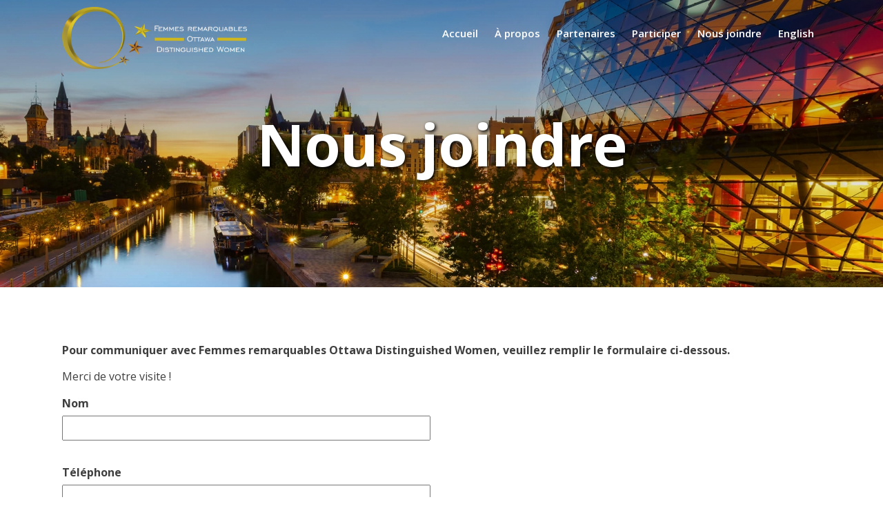

--- FILE ---
content_type: text/html; charset=utf-8
request_url: https://www.google.com/recaptcha/api2/anchor?ar=1&k=6LdsUSwgAAAAAB_yiyIUz1EEDasN8N3Z_Fd_zFPj&co=aHR0cHM6Ly9mcm90dGF3YWR3LmNhOjQ0Mw..&hl=en&v=PoyoqOPhxBO7pBk68S4YbpHZ&theme=light&size=normal&anchor-ms=20000&execute-ms=30000&cb=ctxyswsnt0v8
body_size: 49547
content:
<!DOCTYPE HTML><html dir="ltr" lang="en"><head><meta http-equiv="Content-Type" content="text/html; charset=UTF-8">
<meta http-equiv="X-UA-Compatible" content="IE=edge">
<title>reCAPTCHA</title>
<style type="text/css">
/* cyrillic-ext */
@font-face {
  font-family: 'Roboto';
  font-style: normal;
  font-weight: 400;
  font-stretch: 100%;
  src: url(//fonts.gstatic.com/s/roboto/v48/KFO7CnqEu92Fr1ME7kSn66aGLdTylUAMa3GUBHMdazTgWw.woff2) format('woff2');
  unicode-range: U+0460-052F, U+1C80-1C8A, U+20B4, U+2DE0-2DFF, U+A640-A69F, U+FE2E-FE2F;
}
/* cyrillic */
@font-face {
  font-family: 'Roboto';
  font-style: normal;
  font-weight: 400;
  font-stretch: 100%;
  src: url(//fonts.gstatic.com/s/roboto/v48/KFO7CnqEu92Fr1ME7kSn66aGLdTylUAMa3iUBHMdazTgWw.woff2) format('woff2');
  unicode-range: U+0301, U+0400-045F, U+0490-0491, U+04B0-04B1, U+2116;
}
/* greek-ext */
@font-face {
  font-family: 'Roboto';
  font-style: normal;
  font-weight: 400;
  font-stretch: 100%;
  src: url(//fonts.gstatic.com/s/roboto/v48/KFO7CnqEu92Fr1ME7kSn66aGLdTylUAMa3CUBHMdazTgWw.woff2) format('woff2');
  unicode-range: U+1F00-1FFF;
}
/* greek */
@font-face {
  font-family: 'Roboto';
  font-style: normal;
  font-weight: 400;
  font-stretch: 100%;
  src: url(//fonts.gstatic.com/s/roboto/v48/KFO7CnqEu92Fr1ME7kSn66aGLdTylUAMa3-UBHMdazTgWw.woff2) format('woff2');
  unicode-range: U+0370-0377, U+037A-037F, U+0384-038A, U+038C, U+038E-03A1, U+03A3-03FF;
}
/* math */
@font-face {
  font-family: 'Roboto';
  font-style: normal;
  font-weight: 400;
  font-stretch: 100%;
  src: url(//fonts.gstatic.com/s/roboto/v48/KFO7CnqEu92Fr1ME7kSn66aGLdTylUAMawCUBHMdazTgWw.woff2) format('woff2');
  unicode-range: U+0302-0303, U+0305, U+0307-0308, U+0310, U+0312, U+0315, U+031A, U+0326-0327, U+032C, U+032F-0330, U+0332-0333, U+0338, U+033A, U+0346, U+034D, U+0391-03A1, U+03A3-03A9, U+03B1-03C9, U+03D1, U+03D5-03D6, U+03F0-03F1, U+03F4-03F5, U+2016-2017, U+2034-2038, U+203C, U+2040, U+2043, U+2047, U+2050, U+2057, U+205F, U+2070-2071, U+2074-208E, U+2090-209C, U+20D0-20DC, U+20E1, U+20E5-20EF, U+2100-2112, U+2114-2115, U+2117-2121, U+2123-214F, U+2190, U+2192, U+2194-21AE, U+21B0-21E5, U+21F1-21F2, U+21F4-2211, U+2213-2214, U+2216-22FF, U+2308-230B, U+2310, U+2319, U+231C-2321, U+2336-237A, U+237C, U+2395, U+239B-23B7, U+23D0, U+23DC-23E1, U+2474-2475, U+25AF, U+25B3, U+25B7, U+25BD, U+25C1, U+25CA, U+25CC, U+25FB, U+266D-266F, U+27C0-27FF, U+2900-2AFF, U+2B0E-2B11, U+2B30-2B4C, U+2BFE, U+3030, U+FF5B, U+FF5D, U+1D400-1D7FF, U+1EE00-1EEFF;
}
/* symbols */
@font-face {
  font-family: 'Roboto';
  font-style: normal;
  font-weight: 400;
  font-stretch: 100%;
  src: url(//fonts.gstatic.com/s/roboto/v48/KFO7CnqEu92Fr1ME7kSn66aGLdTylUAMaxKUBHMdazTgWw.woff2) format('woff2');
  unicode-range: U+0001-000C, U+000E-001F, U+007F-009F, U+20DD-20E0, U+20E2-20E4, U+2150-218F, U+2190, U+2192, U+2194-2199, U+21AF, U+21E6-21F0, U+21F3, U+2218-2219, U+2299, U+22C4-22C6, U+2300-243F, U+2440-244A, U+2460-24FF, U+25A0-27BF, U+2800-28FF, U+2921-2922, U+2981, U+29BF, U+29EB, U+2B00-2BFF, U+4DC0-4DFF, U+FFF9-FFFB, U+10140-1018E, U+10190-1019C, U+101A0, U+101D0-101FD, U+102E0-102FB, U+10E60-10E7E, U+1D2C0-1D2D3, U+1D2E0-1D37F, U+1F000-1F0FF, U+1F100-1F1AD, U+1F1E6-1F1FF, U+1F30D-1F30F, U+1F315, U+1F31C, U+1F31E, U+1F320-1F32C, U+1F336, U+1F378, U+1F37D, U+1F382, U+1F393-1F39F, U+1F3A7-1F3A8, U+1F3AC-1F3AF, U+1F3C2, U+1F3C4-1F3C6, U+1F3CA-1F3CE, U+1F3D4-1F3E0, U+1F3ED, U+1F3F1-1F3F3, U+1F3F5-1F3F7, U+1F408, U+1F415, U+1F41F, U+1F426, U+1F43F, U+1F441-1F442, U+1F444, U+1F446-1F449, U+1F44C-1F44E, U+1F453, U+1F46A, U+1F47D, U+1F4A3, U+1F4B0, U+1F4B3, U+1F4B9, U+1F4BB, U+1F4BF, U+1F4C8-1F4CB, U+1F4D6, U+1F4DA, U+1F4DF, U+1F4E3-1F4E6, U+1F4EA-1F4ED, U+1F4F7, U+1F4F9-1F4FB, U+1F4FD-1F4FE, U+1F503, U+1F507-1F50B, U+1F50D, U+1F512-1F513, U+1F53E-1F54A, U+1F54F-1F5FA, U+1F610, U+1F650-1F67F, U+1F687, U+1F68D, U+1F691, U+1F694, U+1F698, U+1F6AD, U+1F6B2, U+1F6B9-1F6BA, U+1F6BC, U+1F6C6-1F6CF, U+1F6D3-1F6D7, U+1F6E0-1F6EA, U+1F6F0-1F6F3, U+1F6F7-1F6FC, U+1F700-1F7FF, U+1F800-1F80B, U+1F810-1F847, U+1F850-1F859, U+1F860-1F887, U+1F890-1F8AD, U+1F8B0-1F8BB, U+1F8C0-1F8C1, U+1F900-1F90B, U+1F93B, U+1F946, U+1F984, U+1F996, U+1F9E9, U+1FA00-1FA6F, U+1FA70-1FA7C, U+1FA80-1FA89, U+1FA8F-1FAC6, U+1FACE-1FADC, U+1FADF-1FAE9, U+1FAF0-1FAF8, U+1FB00-1FBFF;
}
/* vietnamese */
@font-face {
  font-family: 'Roboto';
  font-style: normal;
  font-weight: 400;
  font-stretch: 100%;
  src: url(//fonts.gstatic.com/s/roboto/v48/KFO7CnqEu92Fr1ME7kSn66aGLdTylUAMa3OUBHMdazTgWw.woff2) format('woff2');
  unicode-range: U+0102-0103, U+0110-0111, U+0128-0129, U+0168-0169, U+01A0-01A1, U+01AF-01B0, U+0300-0301, U+0303-0304, U+0308-0309, U+0323, U+0329, U+1EA0-1EF9, U+20AB;
}
/* latin-ext */
@font-face {
  font-family: 'Roboto';
  font-style: normal;
  font-weight: 400;
  font-stretch: 100%;
  src: url(//fonts.gstatic.com/s/roboto/v48/KFO7CnqEu92Fr1ME7kSn66aGLdTylUAMa3KUBHMdazTgWw.woff2) format('woff2');
  unicode-range: U+0100-02BA, U+02BD-02C5, U+02C7-02CC, U+02CE-02D7, U+02DD-02FF, U+0304, U+0308, U+0329, U+1D00-1DBF, U+1E00-1E9F, U+1EF2-1EFF, U+2020, U+20A0-20AB, U+20AD-20C0, U+2113, U+2C60-2C7F, U+A720-A7FF;
}
/* latin */
@font-face {
  font-family: 'Roboto';
  font-style: normal;
  font-weight: 400;
  font-stretch: 100%;
  src: url(//fonts.gstatic.com/s/roboto/v48/KFO7CnqEu92Fr1ME7kSn66aGLdTylUAMa3yUBHMdazQ.woff2) format('woff2');
  unicode-range: U+0000-00FF, U+0131, U+0152-0153, U+02BB-02BC, U+02C6, U+02DA, U+02DC, U+0304, U+0308, U+0329, U+2000-206F, U+20AC, U+2122, U+2191, U+2193, U+2212, U+2215, U+FEFF, U+FFFD;
}
/* cyrillic-ext */
@font-face {
  font-family: 'Roboto';
  font-style: normal;
  font-weight: 500;
  font-stretch: 100%;
  src: url(//fonts.gstatic.com/s/roboto/v48/KFO7CnqEu92Fr1ME7kSn66aGLdTylUAMa3GUBHMdazTgWw.woff2) format('woff2');
  unicode-range: U+0460-052F, U+1C80-1C8A, U+20B4, U+2DE0-2DFF, U+A640-A69F, U+FE2E-FE2F;
}
/* cyrillic */
@font-face {
  font-family: 'Roboto';
  font-style: normal;
  font-weight: 500;
  font-stretch: 100%;
  src: url(//fonts.gstatic.com/s/roboto/v48/KFO7CnqEu92Fr1ME7kSn66aGLdTylUAMa3iUBHMdazTgWw.woff2) format('woff2');
  unicode-range: U+0301, U+0400-045F, U+0490-0491, U+04B0-04B1, U+2116;
}
/* greek-ext */
@font-face {
  font-family: 'Roboto';
  font-style: normal;
  font-weight: 500;
  font-stretch: 100%;
  src: url(//fonts.gstatic.com/s/roboto/v48/KFO7CnqEu92Fr1ME7kSn66aGLdTylUAMa3CUBHMdazTgWw.woff2) format('woff2');
  unicode-range: U+1F00-1FFF;
}
/* greek */
@font-face {
  font-family: 'Roboto';
  font-style: normal;
  font-weight: 500;
  font-stretch: 100%;
  src: url(//fonts.gstatic.com/s/roboto/v48/KFO7CnqEu92Fr1ME7kSn66aGLdTylUAMa3-UBHMdazTgWw.woff2) format('woff2');
  unicode-range: U+0370-0377, U+037A-037F, U+0384-038A, U+038C, U+038E-03A1, U+03A3-03FF;
}
/* math */
@font-face {
  font-family: 'Roboto';
  font-style: normal;
  font-weight: 500;
  font-stretch: 100%;
  src: url(//fonts.gstatic.com/s/roboto/v48/KFO7CnqEu92Fr1ME7kSn66aGLdTylUAMawCUBHMdazTgWw.woff2) format('woff2');
  unicode-range: U+0302-0303, U+0305, U+0307-0308, U+0310, U+0312, U+0315, U+031A, U+0326-0327, U+032C, U+032F-0330, U+0332-0333, U+0338, U+033A, U+0346, U+034D, U+0391-03A1, U+03A3-03A9, U+03B1-03C9, U+03D1, U+03D5-03D6, U+03F0-03F1, U+03F4-03F5, U+2016-2017, U+2034-2038, U+203C, U+2040, U+2043, U+2047, U+2050, U+2057, U+205F, U+2070-2071, U+2074-208E, U+2090-209C, U+20D0-20DC, U+20E1, U+20E5-20EF, U+2100-2112, U+2114-2115, U+2117-2121, U+2123-214F, U+2190, U+2192, U+2194-21AE, U+21B0-21E5, U+21F1-21F2, U+21F4-2211, U+2213-2214, U+2216-22FF, U+2308-230B, U+2310, U+2319, U+231C-2321, U+2336-237A, U+237C, U+2395, U+239B-23B7, U+23D0, U+23DC-23E1, U+2474-2475, U+25AF, U+25B3, U+25B7, U+25BD, U+25C1, U+25CA, U+25CC, U+25FB, U+266D-266F, U+27C0-27FF, U+2900-2AFF, U+2B0E-2B11, U+2B30-2B4C, U+2BFE, U+3030, U+FF5B, U+FF5D, U+1D400-1D7FF, U+1EE00-1EEFF;
}
/* symbols */
@font-face {
  font-family: 'Roboto';
  font-style: normal;
  font-weight: 500;
  font-stretch: 100%;
  src: url(//fonts.gstatic.com/s/roboto/v48/KFO7CnqEu92Fr1ME7kSn66aGLdTylUAMaxKUBHMdazTgWw.woff2) format('woff2');
  unicode-range: U+0001-000C, U+000E-001F, U+007F-009F, U+20DD-20E0, U+20E2-20E4, U+2150-218F, U+2190, U+2192, U+2194-2199, U+21AF, U+21E6-21F0, U+21F3, U+2218-2219, U+2299, U+22C4-22C6, U+2300-243F, U+2440-244A, U+2460-24FF, U+25A0-27BF, U+2800-28FF, U+2921-2922, U+2981, U+29BF, U+29EB, U+2B00-2BFF, U+4DC0-4DFF, U+FFF9-FFFB, U+10140-1018E, U+10190-1019C, U+101A0, U+101D0-101FD, U+102E0-102FB, U+10E60-10E7E, U+1D2C0-1D2D3, U+1D2E0-1D37F, U+1F000-1F0FF, U+1F100-1F1AD, U+1F1E6-1F1FF, U+1F30D-1F30F, U+1F315, U+1F31C, U+1F31E, U+1F320-1F32C, U+1F336, U+1F378, U+1F37D, U+1F382, U+1F393-1F39F, U+1F3A7-1F3A8, U+1F3AC-1F3AF, U+1F3C2, U+1F3C4-1F3C6, U+1F3CA-1F3CE, U+1F3D4-1F3E0, U+1F3ED, U+1F3F1-1F3F3, U+1F3F5-1F3F7, U+1F408, U+1F415, U+1F41F, U+1F426, U+1F43F, U+1F441-1F442, U+1F444, U+1F446-1F449, U+1F44C-1F44E, U+1F453, U+1F46A, U+1F47D, U+1F4A3, U+1F4B0, U+1F4B3, U+1F4B9, U+1F4BB, U+1F4BF, U+1F4C8-1F4CB, U+1F4D6, U+1F4DA, U+1F4DF, U+1F4E3-1F4E6, U+1F4EA-1F4ED, U+1F4F7, U+1F4F9-1F4FB, U+1F4FD-1F4FE, U+1F503, U+1F507-1F50B, U+1F50D, U+1F512-1F513, U+1F53E-1F54A, U+1F54F-1F5FA, U+1F610, U+1F650-1F67F, U+1F687, U+1F68D, U+1F691, U+1F694, U+1F698, U+1F6AD, U+1F6B2, U+1F6B9-1F6BA, U+1F6BC, U+1F6C6-1F6CF, U+1F6D3-1F6D7, U+1F6E0-1F6EA, U+1F6F0-1F6F3, U+1F6F7-1F6FC, U+1F700-1F7FF, U+1F800-1F80B, U+1F810-1F847, U+1F850-1F859, U+1F860-1F887, U+1F890-1F8AD, U+1F8B0-1F8BB, U+1F8C0-1F8C1, U+1F900-1F90B, U+1F93B, U+1F946, U+1F984, U+1F996, U+1F9E9, U+1FA00-1FA6F, U+1FA70-1FA7C, U+1FA80-1FA89, U+1FA8F-1FAC6, U+1FACE-1FADC, U+1FADF-1FAE9, U+1FAF0-1FAF8, U+1FB00-1FBFF;
}
/* vietnamese */
@font-face {
  font-family: 'Roboto';
  font-style: normal;
  font-weight: 500;
  font-stretch: 100%;
  src: url(//fonts.gstatic.com/s/roboto/v48/KFO7CnqEu92Fr1ME7kSn66aGLdTylUAMa3OUBHMdazTgWw.woff2) format('woff2');
  unicode-range: U+0102-0103, U+0110-0111, U+0128-0129, U+0168-0169, U+01A0-01A1, U+01AF-01B0, U+0300-0301, U+0303-0304, U+0308-0309, U+0323, U+0329, U+1EA0-1EF9, U+20AB;
}
/* latin-ext */
@font-face {
  font-family: 'Roboto';
  font-style: normal;
  font-weight: 500;
  font-stretch: 100%;
  src: url(//fonts.gstatic.com/s/roboto/v48/KFO7CnqEu92Fr1ME7kSn66aGLdTylUAMa3KUBHMdazTgWw.woff2) format('woff2');
  unicode-range: U+0100-02BA, U+02BD-02C5, U+02C7-02CC, U+02CE-02D7, U+02DD-02FF, U+0304, U+0308, U+0329, U+1D00-1DBF, U+1E00-1E9F, U+1EF2-1EFF, U+2020, U+20A0-20AB, U+20AD-20C0, U+2113, U+2C60-2C7F, U+A720-A7FF;
}
/* latin */
@font-face {
  font-family: 'Roboto';
  font-style: normal;
  font-weight: 500;
  font-stretch: 100%;
  src: url(//fonts.gstatic.com/s/roboto/v48/KFO7CnqEu92Fr1ME7kSn66aGLdTylUAMa3yUBHMdazQ.woff2) format('woff2');
  unicode-range: U+0000-00FF, U+0131, U+0152-0153, U+02BB-02BC, U+02C6, U+02DA, U+02DC, U+0304, U+0308, U+0329, U+2000-206F, U+20AC, U+2122, U+2191, U+2193, U+2212, U+2215, U+FEFF, U+FFFD;
}
/* cyrillic-ext */
@font-face {
  font-family: 'Roboto';
  font-style: normal;
  font-weight: 900;
  font-stretch: 100%;
  src: url(//fonts.gstatic.com/s/roboto/v48/KFO7CnqEu92Fr1ME7kSn66aGLdTylUAMa3GUBHMdazTgWw.woff2) format('woff2');
  unicode-range: U+0460-052F, U+1C80-1C8A, U+20B4, U+2DE0-2DFF, U+A640-A69F, U+FE2E-FE2F;
}
/* cyrillic */
@font-face {
  font-family: 'Roboto';
  font-style: normal;
  font-weight: 900;
  font-stretch: 100%;
  src: url(//fonts.gstatic.com/s/roboto/v48/KFO7CnqEu92Fr1ME7kSn66aGLdTylUAMa3iUBHMdazTgWw.woff2) format('woff2');
  unicode-range: U+0301, U+0400-045F, U+0490-0491, U+04B0-04B1, U+2116;
}
/* greek-ext */
@font-face {
  font-family: 'Roboto';
  font-style: normal;
  font-weight: 900;
  font-stretch: 100%;
  src: url(//fonts.gstatic.com/s/roboto/v48/KFO7CnqEu92Fr1ME7kSn66aGLdTylUAMa3CUBHMdazTgWw.woff2) format('woff2');
  unicode-range: U+1F00-1FFF;
}
/* greek */
@font-face {
  font-family: 'Roboto';
  font-style: normal;
  font-weight: 900;
  font-stretch: 100%;
  src: url(//fonts.gstatic.com/s/roboto/v48/KFO7CnqEu92Fr1ME7kSn66aGLdTylUAMa3-UBHMdazTgWw.woff2) format('woff2');
  unicode-range: U+0370-0377, U+037A-037F, U+0384-038A, U+038C, U+038E-03A1, U+03A3-03FF;
}
/* math */
@font-face {
  font-family: 'Roboto';
  font-style: normal;
  font-weight: 900;
  font-stretch: 100%;
  src: url(//fonts.gstatic.com/s/roboto/v48/KFO7CnqEu92Fr1ME7kSn66aGLdTylUAMawCUBHMdazTgWw.woff2) format('woff2');
  unicode-range: U+0302-0303, U+0305, U+0307-0308, U+0310, U+0312, U+0315, U+031A, U+0326-0327, U+032C, U+032F-0330, U+0332-0333, U+0338, U+033A, U+0346, U+034D, U+0391-03A1, U+03A3-03A9, U+03B1-03C9, U+03D1, U+03D5-03D6, U+03F0-03F1, U+03F4-03F5, U+2016-2017, U+2034-2038, U+203C, U+2040, U+2043, U+2047, U+2050, U+2057, U+205F, U+2070-2071, U+2074-208E, U+2090-209C, U+20D0-20DC, U+20E1, U+20E5-20EF, U+2100-2112, U+2114-2115, U+2117-2121, U+2123-214F, U+2190, U+2192, U+2194-21AE, U+21B0-21E5, U+21F1-21F2, U+21F4-2211, U+2213-2214, U+2216-22FF, U+2308-230B, U+2310, U+2319, U+231C-2321, U+2336-237A, U+237C, U+2395, U+239B-23B7, U+23D0, U+23DC-23E1, U+2474-2475, U+25AF, U+25B3, U+25B7, U+25BD, U+25C1, U+25CA, U+25CC, U+25FB, U+266D-266F, U+27C0-27FF, U+2900-2AFF, U+2B0E-2B11, U+2B30-2B4C, U+2BFE, U+3030, U+FF5B, U+FF5D, U+1D400-1D7FF, U+1EE00-1EEFF;
}
/* symbols */
@font-face {
  font-family: 'Roboto';
  font-style: normal;
  font-weight: 900;
  font-stretch: 100%;
  src: url(//fonts.gstatic.com/s/roboto/v48/KFO7CnqEu92Fr1ME7kSn66aGLdTylUAMaxKUBHMdazTgWw.woff2) format('woff2');
  unicode-range: U+0001-000C, U+000E-001F, U+007F-009F, U+20DD-20E0, U+20E2-20E4, U+2150-218F, U+2190, U+2192, U+2194-2199, U+21AF, U+21E6-21F0, U+21F3, U+2218-2219, U+2299, U+22C4-22C6, U+2300-243F, U+2440-244A, U+2460-24FF, U+25A0-27BF, U+2800-28FF, U+2921-2922, U+2981, U+29BF, U+29EB, U+2B00-2BFF, U+4DC0-4DFF, U+FFF9-FFFB, U+10140-1018E, U+10190-1019C, U+101A0, U+101D0-101FD, U+102E0-102FB, U+10E60-10E7E, U+1D2C0-1D2D3, U+1D2E0-1D37F, U+1F000-1F0FF, U+1F100-1F1AD, U+1F1E6-1F1FF, U+1F30D-1F30F, U+1F315, U+1F31C, U+1F31E, U+1F320-1F32C, U+1F336, U+1F378, U+1F37D, U+1F382, U+1F393-1F39F, U+1F3A7-1F3A8, U+1F3AC-1F3AF, U+1F3C2, U+1F3C4-1F3C6, U+1F3CA-1F3CE, U+1F3D4-1F3E0, U+1F3ED, U+1F3F1-1F3F3, U+1F3F5-1F3F7, U+1F408, U+1F415, U+1F41F, U+1F426, U+1F43F, U+1F441-1F442, U+1F444, U+1F446-1F449, U+1F44C-1F44E, U+1F453, U+1F46A, U+1F47D, U+1F4A3, U+1F4B0, U+1F4B3, U+1F4B9, U+1F4BB, U+1F4BF, U+1F4C8-1F4CB, U+1F4D6, U+1F4DA, U+1F4DF, U+1F4E3-1F4E6, U+1F4EA-1F4ED, U+1F4F7, U+1F4F9-1F4FB, U+1F4FD-1F4FE, U+1F503, U+1F507-1F50B, U+1F50D, U+1F512-1F513, U+1F53E-1F54A, U+1F54F-1F5FA, U+1F610, U+1F650-1F67F, U+1F687, U+1F68D, U+1F691, U+1F694, U+1F698, U+1F6AD, U+1F6B2, U+1F6B9-1F6BA, U+1F6BC, U+1F6C6-1F6CF, U+1F6D3-1F6D7, U+1F6E0-1F6EA, U+1F6F0-1F6F3, U+1F6F7-1F6FC, U+1F700-1F7FF, U+1F800-1F80B, U+1F810-1F847, U+1F850-1F859, U+1F860-1F887, U+1F890-1F8AD, U+1F8B0-1F8BB, U+1F8C0-1F8C1, U+1F900-1F90B, U+1F93B, U+1F946, U+1F984, U+1F996, U+1F9E9, U+1FA00-1FA6F, U+1FA70-1FA7C, U+1FA80-1FA89, U+1FA8F-1FAC6, U+1FACE-1FADC, U+1FADF-1FAE9, U+1FAF0-1FAF8, U+1FB00-1FBFF;
}
/* vietnamese */
@font-face {
  font-family: 'Roboto';
  font-style: normal;
  font-weight: 900;
  font-stretch: 100%;
  src: url(//fonts.gstatic.com/s/roboto/v48/KFO7CnqEu92Fr1ME7kSn66aGLdTylUAMa3OUBHMdazTgWw.woff2) format('woff2');
  unicode-range: U+0102-0103, U+0110-0111, U+0128-0129, U+0168-0169, U+01A0-01A1, U+01AF-01B0, U+0300-0301, U+0303-0304, U+0308-0309, U+0323, U+0329, U+1EA0-1EF9, U+20AB;
}
/* latin-ext */
@font-face {
  font-family: 'Roboto';
  font-style: normal;
  font-weight: 900;
  font-stretch: 100%;
  src: url(//fonts.gstatic.com/s/roboto/v48/KFO7CnqEu92Fr1ME7kSn66aGLdTylUAMa3KUBHMdazTgWw.woff2) format('woff2');
  unicode-range: U+0100-02BA, U+02BD-02C5, U+02C7-02CC, U+02CE-02D7, U+02DD-02FF, U+0304, U+0308, U+0329, U+1D00-1DBF, U+1E00-1E9F, U+1EF2-1EFF, U+2020, U+20A0-20AB, U+20AD-20C0, U+2113, U+2C60-2C7F, U+A720-A7FF;
}
/* latin */
@font-face {
  font-family: 'Roboto';
  font-style: normal;
  font-weight: 900;
  font-stretch: 100%;
  src: url(//fonts.gstatic.com/s/roboto/v48/KFO7CnqEu92Fr1ME7kSn66aGLdTylUAMa3yUBHMdazQ.woff2) format('woff2');
  unicode-range: U+0000-00FF, U+0131, U+0152-0153, U+02BB-02BC, U+02C6, U+02DA, U+02DC, U+0304, U+0308, U+0329, U+2000-206F, U+20AC, U+2122, U+2191, U+2193, U+2212, U+2215, U+FEFF, U+FFFD;
}

</style>
<link rel="stylesheet" type="text/css" href="https://www.gstatic.com/recaptcha/releases/PoyoqOPhxBO7pBk68S4YbpHZ/styles__ltr.css">
<script nonce="PJEmk1MJz4BpmWjf4JJjDg" type="text/javascript">window['__recaptcha_api'] = 'https://www.google.com/recaptcha/api2/';</script>
<script type="text/javascript" src="https://www.gstatic.com/recaptcha/releases/PoyoqOPhxBO7pBk68S4YbpHZ/recaptcha__en.js" nonce="PJEmk1MJz4BpmWjf4JJjDg">
      
    </script></head>
<body><div id="rc-anchor-alert" class="rc-anchor-alert"></div>
<input type="hidden" id="recaptcha-token" value="[base64]">
<script type="text/javascript" nonce="PJEmk1MJz4BpmWjf4JJjDg">
      recaptcha.anchor.Main.init("[\x22ainput\x22,[\x22bgdata\x22,\x22\x22,\[base64]/[base64]/[base64]/ZyhXLGgpOnEoW04sMjEsbF0sVywwKSxoKSxmYWxzZSxmYWxzZSl9Y2F0Y2goayl7RygzNTgsVyk/[base64]/[base64]/[base64]/[base64]/[base64]/[base64]/[base64]/bmV3IEJbT10oRFswXSk6dz09Mj9uZXcgQltPXShEWzBdLERbMV0pOnc9PTM/bmV3IEJbT10oRFswXSxEWzFdLERbMl0pOnc9PTQ/[base64]/[base64]/[base64]/[base64]/[base64]\\u003d\x22,\[base64]\\u003d\x22,\x22ZmpJKMKgNMK4wosbKMOwPsOOFsONw4TDjnbCmHzDgsK4wqrClsKjwqNibMOQwrTDjVcKKCnCiwMQw6U5woEcwpjCgmPCocOHw43DjENLwqrCrcOnPS/Cs8Onw4xUwozCgCt4w6lDwowPw4pvw4/DjsO9QMO2wqwOwrNHFcKPO8OGWAjCl2bDjsOScsK4fsKOwoFNw71NL8O7w7cewpRMw5wMKMKAw7/CtMOsR1s9w4UOwqzDi8OOI8Obw4bCqcKQwpdOwovDlMK2w6TDv8OsGC80wrV/w5YAGB5zw5hcKsOsPMOVwopawpdawr3Cv8Kkwr8sD8KuwqHCvsKqP1rDvcKWZC9Aw71RPk/Ct8OwFcOxwozDq8K6w6rDlSY2w4vCncKJwrYbw5jCiybCi8Okwr7CnsKTwqU6BTXCgW5sesObZMKueMK/PsOqTsOEw6ReADjDuMKyfMOUZjVnKsKrw7gbw5/CscKuwrccw73DrcOrw5LDllN8cBJURDlxHz7DlMOpw4TCvcOBUDJUAyPCkMKWFVBNw65ufnxIw5gnTT9bPsKZw6/CkA8teMOOQsOFc8KAw6pFw6PDnj9kw4vDm8Oof8KGIMKrPcOvwrQMWzDCuGfCnsK3fsOFJQvDol80JBlrwoogw6fDhsKnw6t3YcOOwrhHw6fChAZwwrPDpCTDhMOpBw1/wrdmAWdZw6zCg0LDk8KeKcKgUjMnQMOrwqPCkz7CqcKaVMKDwqrCpFzDq3w8IsKPGHDCh8Kfwq0OwqLDqEXDll9Cw6lnfibDmsKDDsOOw6PDmiVraDV2fsK6ZsK6FDvCrcOPJsKLw5RPYcKtwo5fVMK1wp4BY2PDvcO2w6TCvcO/w7QTeRtEwqHDlk46W3zCpy0vwq9rwrDDkXRkwqMhHzlUw54AworDlcKaw6fDnSBLwqo4GcKow4E7FsKhwr7Cu8KiXsKiw6AhXFkKw6DDt8OTax7DvsK8w55Yw4XDnEIYwqdLccKtwpPCgcK7KcK9Gi/CkSlLT17CrMKfEWrDo2DDo8KqwpzDucOvw7ItYibCgU3ChEAXwoFcUcKJKsKYG07DisK8wpwKwohyakXCiEvCvcKsKBd2ESIdNF3CosK7wpApw5/CrsKNwowXFTkjD1cIc8OIHcOcw416TcKUw6kowoJVw6nDvRTDpBrCscKwWW0cw73CsSdcw6TDgMKTw7QQw7FRNMK+wrwnN8Kyw7wUw5jDmMOSSMK1w5vDgMOGYcKnEMKrdsOTKSfChArDhjR/w4XCpj1nHmHCrcO5LMOzw4VBwpoAeMOCwovDqcK2aDnCuSd2w5nDrTnDrFswwqR9w7jCi18tfRo2w6TDs1tBwqTDmsK6w5I1wq0Fw4DClcKmcCQFDBbDi1RCRsOXAsOsc1rCtcOVXFpGw6fDgMOfw4vCnGfDlcK/X0AcwqtBwoPCrHHDosOiw5PCqMKHwqbDrsKOwqFyZcKtAmZvwpIkCVFHw6sXwo/CjsOFw6tAJ8KRQMO2KsKgP3HClkfDtRULw5nCtsOiSyESWkjDpy4SD0/CisK2HE/DqCjDnmjCq0I1w7ZWRBnCrcOFbMKvw7bDqcKOw7XCg3MRHMKyGDHDisKDw5nCugPCoTDCrsOSa8O7e8KBwqt5w7/CnR1MM1pcwr5GwrxgBFkgQ2RSw6Qvw4tuw77DoF4tK1LCvsO3wrt0wohCw5TCpsKGwovDssKMZcO6Xjpew6R1wrA4w5omw70qwoXDmBvCgQbCo8Oqw5xRAFJSwozDvMKFXcOmdlQ/wp8yGTUAV8OlTTU1fcO4GMKzw5DDncKBd2PCiMKdGEkdXVNaw57CqRrDqlzDhXIrWcKeRDPCvnNpTcKKPcOgJMOBw7zDtMKTHF43w7vCkcO3w5Qdfjp7Z0LCphZcw7jCrcKveXTCjj9tKz/[base64]/DvBVfwqnDtcKAwr/DkcKofcKcIHVTYRhRwokDwqZTw513wobDsVTDvUjCp1Jzw4TDi3Anw4F9dlNcw7TChw3DtsK9KxhMPWbClWrCq8KMG07Dm8ORw6RMITI8wrY5e8KDC8OrwqdXw6shZMOibsOAwrltwrbDpW/CqMK4woQAFsKowrR+fGzCuWpBZcOARsOXVcOGR8KCNHPDr3/CjHHDiGHCsTvDnsOxwqtUwoRHw5XCt8Ktw4HDl3lKw5RNMcKxwrLDhMKHwrDChBUga8KAXcKyw640LV/DmsO2wokdP8KVTsOPHkXDk8KCw7B1S2sUT27CnSfDrcO3IBzCowV+w67CgmXDsyvDs8OqLhPDpz3Cj8OUVxYFwq8fwoIGWMO3SmF4w5nDpFHCvsKMH0HCvn/CnA50wpzDo2jCpcOQwqvCrRxBYsKGe8KCw5lSYMKzw5Y3VcK8wqHCtC9uRhsRPknDjRRtwqIOR3c0TDURw78Pwo3DiTFhA8OAQiXDowjCumTDg8KJRMKUw6JyezAowqs9Y38DFMOybWUDwoLDiwVHwopBYsKlFyMEIcODw5/DjMOowq/DrMO4QMOtwrgfbcKVw7XDuMOFwqnDs2wnYjfDjGowwpnCvkPDpxw4wrAWHMOZwr/DjsOww4HCo8OCK1fDpBoTw4/Dn8OLMcOjw58Dw5TDqmfDuw3DqHHCtXN8fsOcbAXDrxBDw7/[base64]/[base64]/woXDrMKmWcK4wpHDtRHCu8KEwqzDnsKkJ1/CssOIOEwYw5kvWHPCsMOPw6/DhcOjM0FVw6U5w7HDpXVVw44SXxnCu3lgw6nDon3DpDDDtMKuTB/DssOMwqfDjcOAw5UpRSgGw6EfD8OrbMOADB7CtMK7worDtsOlI8KUwqAaBsOZw4fClsOpw5FmN8OXfcK/VTPCncOlwocBwqJbwr7DoVHCosOCw63DvRPDvsKtw53DtcKeOcKhFVROwq/DnRA7e8KmwrrDocK8w4DCocKsfMKpwoHDuMK/DsOlwqvDisKAwr3DtkM2BU8ywp/CvAfCslsuw6scEDZfwosCacOGwpEKwo7DisKHf8KnAWF/[base64]/Cm3LCucKIw6rCows6N01Yw6JOUwHCocKrCFRKGmYZw4dZw7XDj8OvED3Ck8OWPX3DgsO2w7HChVHCssK8MMK2Y8K3wrVqw5Qlw4rDvAjCvHbDtcKlw7d8RXx5JsKuwoXDkkfDj8KGETXDo1EzwoDCmMOpwq8Ew7/ChsO2wrjDkTDDi2kSfUrCozhyI8KnUcKAw70vd8KeecKwFWYewq7CtsOYU0zChMKswoF8YirDh8Kzw5smwrJwNMOJE8OPFkjCl0M/FsKPw7fDjCJ8S8K0B8Oww7Q+b8Ouwr0qF3EWwq4GEHnClcO/w6ZPaSLChHJCBjDDvCwrHMOew4nCkTI/w4nDssKMw4ImJMKlw47Dj8OMOcOcw7jDmzvDvzYJbsKcwpIDw60HPMKOwqsOJsK2w7nClFFyPC/[base64]/CsHbCqFfCgV7DlETCucOBJmksw4vDhcOZGkvCsMKmQMOKwopfwr7DmsOCwovCrcOPw7rDrMOkNMK3UVzDnsK/EEYTw5zCnD3CpsO5VcKIwrZIwp7DtsOtw7kgwqfCg20UJcOAw5INLlw/STkoS3NtUcOTw5hrcgbDvB3CqAg8AFjClMOnw55WSXhJwrAHXB14Lgp7w6V5w5NWw5IFwqDDpxrDiU/DqAzCpj/Cr3VjEG0QeH/[base64]/DrTbCh8Oow7HDuUrCmcK8QjHDt8KSwqXCtSbDlFTDmFtxw49EOMOoXMOVwo7Clx/ChsOJw7ZRQsK9wqTCuMKTUH4QwoXDj2rCh8Kmwr1VwogYJsOEAcKjG8KObgAVwpAkKsOFwrbCgz/CtCBCwqXCs8K7D8O6w44qZcKNJQ9Xwr4uwq0SfsOaLMOscMOde1d8wpDCuMK3PFEKcVNNBT13Q1PDoiEsDcOXUsOawqvDncKaewJLfsO+Pwwve8KZw4vDkj4OwqVGZhjCklhsUF3DuMOLw7/DjsKOLyfDk3x/FzjChCXDicK4Nw3Cg3Mgw77CmMKcw5HCvWTDqxFzw7XCisOkw7wgw5HCvsKgWsOcIcOcwpnCkcOBSjo9IlLDnMO1LcOswoYjfMKqOGHDk8OTIsKCAzjDhArCnsOxw5jCvlbCiMKyLcOtw77CvxIIDXXCkQIwwqnDnsKsScOkQcK7MMK+w7rDuVHChcO0w6DCtMK/EW9hw5PCocOLwqvCjDYFasOCw63CtzdPwoLDpsObw6jDncOdw7XDksOtHcKewo3CsWbDrnjCghoXw7VuwojCumUkwqHDkcKQwrLDt0hUAW0nBsKqccOnUsOMEsONXQp9wqJWw7wFwqRiK2nDtRMDM8KSLcKOw50rw7XDpcKueUrCiE8+w71DwpnCmgtJwo1nw6gFGW/[base64]/[base64]/CtcOvwqbDhsKzw6Yuw67CuCFTwqQYwpbDqcKcZj9iGcKpPsOUH8OjwqfDjsKbw7zCunzDiD54G8OoPcKdW8KBT8Oiw4HDhCw/wrfCiDxCwo8pw6YXw5/DncKkwqXDgE7Ds2jDqMOdcxPDmzjCn8OeCmJ0w49Zw4XDm8Oxw7RDEBvCgsOFFG96E2cfIcOywr9WwqhKFhxiw5V3wofCtsOrw5vDi8Odwql/TsK7w4kbw43DvcOCw4dRSMKoYyzDpsKVwo8DNMOCw7PCrsOrLsKAw4ZswqtVw4hfw4fDmMKJw5J5w5LCll3CjU5+wrHCuVvCmU88TkrCjlfDs8O4w67Dr3vCjMKlw6XCtX/[base64]/NAfDqcOkOMOJLcOqwoBLHsKtwpnDrzdhwqgTUQEjMcKtWTrCvQACCcOZUcK4w6vDoCrChXHDv2VAwoPCunhuwoLCjiJ4HiDDvMOMw4Ufw5VNEznCjnEcwpTDrUgjLT/[base64]/[base64]/CvTAWEcKfw4jDmDPDj8OBwrcNEAbClUHCrsORwqlbAXR3wrU+YyDCgDnCqsKnfXQBwq3Cuxd5dwEIbEoRRBLDmzBiw5huwq1oB8Kjw712XMOGZMKjwq5/w6ohJg1bw6zDqXVZw4VqIMOyw5o7wp7DjmzCsz8mScOow7pqwppLU8Kxwo/CiHXDrxXCkMK7w5vDnSVUBxcfwqLDuUhow77CtUnDmXfDi0Z+wr1kSsORw4Y5w4cHw7Q2EsKPw7XCtsKowppoWEjDvcOiASBfGsOeT8K/[base64]/ACzCq1nDs8KcERzCumvCoWbCmMOuG2oiKGIAwqxvwq47wrZ+ZRRGw6fCscOow6LDmCZLwrQVwrvDpcOfw7MBw7bDk8OPX3tfwptVYhdcwrbCr39lcsKiwqnCo1FvQ0/CtkVgw5/Chmd+w7fCpcOBdC9leibDjzzCiy8qcD1+w7Zkw5gKQMOEw4PDi8KeG14Mw5oLWj7DiMKZwqoIwrJQwrzCq0jDs8KqERbChANScMK/Qz7DuHRAP8KXw6xxP35+BsO/[base64]/CuMOMdn/DgVErP8OZJWBAw5DDgsOmcXfDiFUhWcOXwplTUyNmdlnCjsOnw6t9HcOBFVPDqCbDhsK2w4USwoBww4fDkXrDsVAuwqLCtMK0wpcUJ8KkaMOGKQPCg8KCD3QSwoh4OhATTkzCocKnwoF+SVVZE8KJwp3Cj0rDtMOaw6J5wopBwpPDlcKQLhc0VcODPA/Chh/DmMONw7J+ZCLDr8KFEDLCu8KBw61Mw5trwqkHITfDo8OcaMKlWMKnXWNXwqnDpQx4KxPCkFFgI8KzDA5XwoTCrcKoPzPDjcKFCsKKw7nCqcOKHcKswrYywqnDkMK5McOiw6jCksKeYMKaIlLCsj/CgzMQesKVw4fDj8OCw6Now7AWAsK4w7ZFYWvDvyBBccO/EsKDEz0zw6pndsOHcMKdwqrCuMK2wpl9aB7CvsOTwrHCjBvDjjPDrsO2MMKWwr/Dh0nDsj7DtGrCtS1jwpcIF8Oaw6zCr8Klw4B+wp3Co8Opd1Uvw5ZVL8K5eVBYwoMFw6DDuEBHaH7CoQzCrsK/w4x7ecO+wrw3w68Dw53DkcKEIm5qw6/CtHALaMKpO8KpCcOzwp3CnGkKf8KLwpnCssOzQBVew4PDvcOQwrEbZcKUw6LCmAM2V3jDnTrDp8Okw4ATw43Cj8K9w7LCg0XDgmPCg1PDjMKYwqMTw6JaUMKTwopuFiA/VsKRIGVDe8KxwoBmwqjCuBHDv0zDnDfDo8KowpHCrErCtcKhwqjDtF7DqMOuw7LCrg8Zw7cEw414w60UVHopMMKMwqkHwr3DkMKkwp/DtcKvRx7DkcK3QlUsAsKsTcOJeMKCw7ViFcKwwrkfAA/DmsOAw7HDhEFfw5fDtz7DnF/ChhQPe19PwpbDq3LCksOdAMOHwr5bU8KsP8Odw4DChW1+FU85OMOgw5Zawoc+wrh3w5LCh0DDpMOTwrMOw4DCu1VNw4Q7c8OEE1rCvcKVw73DsQ/CnMKPwpnCuUVVwqVlwpw9wpp3w7IlLsOBRmXDtV3CqMOgfXvCkcKRwqPCoMO7HSEPw53DmSgRGjHCjjjDhnwLw5pvwqLCjMKtInNAw4MTYMKnRw7Dk1IYK8KKwqzDj3TCqsK5wpYgfAnCpnxkGm7CggI/w5/DhUR6w4vCuMOxQ2/CqMKww7rDtDd2CmAbw6ZXMzjCp0UcwrHDvcKOwqDDtRLCisOnY2XClF7CvkhsEjVnw5kgesOJJMK3w7LDnRPDv23DgF56f04YwqM7DMKpwqQ2w4YCTU9lDcOUZ3rCvcOKe3MNwpPDkkvDr0/[base64]/DrMK5cMOQVcKuBMK4woxYUkM8w6MUw6zDg2TCosKHacKMw73DtcKNw4jCiQBhcXxaw6FjCcKVw4gUPR7DkxvCisOPw7HDo8Kbw7XChMK1GXzDqcKawpPCgl7Du8OkIG/CoMO6wojCk0nCu01Sw4ozw7jCssO4YnweHVPCjMKBwp7CncKVDsOjccOjd8KGWcKHS8OYeRbDpT5QE8OywqPDncKuwr/Cl0wGKsKfwrTDucOnA39/[base64]/Cl8ONwpphwpjDg0vDucO+w7rCh8O5XHlewoTCjcKiSsOlw4zChBrClUvDicKgw43DvsOOPWDDszzCk0/DmsO/PsOPXBlOe2tKwqvChVYcwrzDlMOyPsO3w6bDjhRRw64NLsKxwqQ6LRdBDzPCh1/Co0FLYMO4w7RcY8Kvwp0IciTCnUshwpXDuMKUCMOaVcKbBcObwpjCisKdw5sTwq0RacOiKBLDhVZZw5zDozHDnw41w4caWMOAw4x5wrnDl8K5woVZaUURwoHDrsKaME/[base64]/AnvDncKePsKIw4HCmsOPWcKvNBYgasO4ARwCw6zCocKgNcOLw4sYYsKeG08DaAdTw6RuPMK+w7XCvEPCqgPDrHUqwqXCh8Opw4LDtMO8QsObZzsMw6M8w54TZsKNw5JkInZtw71ARnAcMcO4w6vCmsOHTMO6w5bDhzHDmBbCniHDljpXZcKbw6YkwoY/[base64]/[base64]/w4RPbTcbPVx7FcKjTwlaE1dhwqHDh8OBw4o7w5Zmw7NtwoFbFlRdKnXCl8K7w74yGGzDs8O9XsO8w6fDk8OqRsKPQRnDsXHCiiZtwo3CncODegvDk8OeaMK6wrsuw6LDniQUwql4A08twpDDj0zCtMOjEcO0w4PDs8OHwoXCtj/Dv8KbEsOWwoIww6/DpMKgw5TCvMKGbcK7DGt8Z8KPBxDCsAjDk8KtEsOAwp/DmcK/MDsFw5zDnMOtwpFdw7LDvDbCiMKow53CtMOZw5LDt8Oxw448CClcICPDtHUkw4odwpd8AgwEJHrDt8Ozw6vClHXCmMONNyvCuxbCsMK/NsOUEGLCgcOlDcKAwqN/L194RMKhwphaw4LChzZdwp/CqMKnF8KXwqoBw5kGGsONCA/ChsK6JMKKOyB3wrXCjsOyK8KawqwkwoVRVyJCw6XCuTdZKsK5f8OyVmMSwp0gw5rCtsK9EcOVw7sfJsOFOMOfZhZYwqnCvMKyPsOdGMKmXMO0X8OyfcOoR3AkZsKjwqMtwqrCi8Kmw44UAj/[base64]/DsX7Du15hw60VwrnDvcK5w4/DqwgufMOEw4vDssK5UcOuwoHDqMKqw4jCmiJMw6t9wqR0w7JqwqzCrhEww5JpJm/Dm8OYSxbDhkXDnsOoHMOTw4Nsw5UcZsOowqrDssOwJAPCngIyGAXDjBNdwr1jw7HDpXMHImLChQIbI8K+a0h2w59NPj9+wrPDpsKwAA9AwoJWwotqw4gvfcOHdsOYwp7CoMOWwqnCs8Ofw4dMw4XCgjhAwp/DnAjClcKwLz7CpGnDjsOLAMKoCywcwpE3w4tOF1zCjAM6wr8Sw6J/F3QJe8OwDcORF8K1OsOVw5lGwojCvsOfC0fCrS10wogMVcKcw47DmVZiVWzDjCTDhkcww6fCixc0PsO8EgPCrz7ChwFSRhfDqcOUw7BXfcKbCMK7wqpTwqAIwocQFGtuwonDp8KTwpDDjE9rwpzDh083ETtHIsOzwqXCh3rCiR8iwqjDtyUHGgd/McK6NW3Co8KAw4HDpMKEY2/DtT5uS8ONwrg8HVrCpcKuw4R5IEsWQMOaw5/DuALDrMO6wp8oYADCvmZqw6gSwpx5BsO1CBnDtFDDlMOBwrkfw6oKHTbCs8KpOjPDkcOrwqfCt8OkdHY/L8KywobDsEw2QEYDwoc1K03DjizCiRlMCMO8w4sDw7fCg3TDql7CiTDDl1XClB/[base64]/CpMOrwozCq8Kswq5oLzHCssKQTMO7Uw/Du8Knwp3Crht9wobDhXBzwpjCsSg+woLCosKJwpJpwqoHwo3ClMKbTMKlw4DDrBdYwooRw6t8w4LDr8O9w5IOwrNAC8OhInjDv1nDmcOlw7s/w78Nw6Mkw6QWfxsHIMK2GMK1wpQGMR3DiQTDscOwZ1EfDcK2PVZ2w5Yuw7/Dj8K6w47CncKPFcKOaMOcC3HDncKYL8KFw5rCuMO2K8OewrrCn2fDmXDDmgHDtREkHMKtBcOZYCbDhcKZPQEOw6zDpmPCtWcLw5jDkcK4w5QIwovCmsOAEsKaPMKUCcOiwp0gZjvCgU1WehPCvsO/bQwbBsOAwrQowosnZcOgw5pFw5FvwrpRfcOcI8KFw6U2CCA/w71FwqfCm8OJYcOVSxXClcOww7l2wqLDo8KrVsKKwpDDn8Ogw4Mrw6DDusKiP0/DrjEIwq3DisKaf0Y7LsOfWmrCrMKLwpxxwrbDt8KGwp0+woLDlklSw5dOwrIRwp80UmPCsl3DqzrDl2/[base64]/DpQduwqzDuz/Ck10hA1bCtsKuCcOAcwnDjl9/KcOGwplqIiPCsytLw61Nw6XCs8OkwpN+YX3CmBzCkzk0w4LDkBEnwrzCgX9HwozCn206w4zCpAsgwqlNw7MZwr0Jw71qw6gjBcKhwqvDrWnCjMO5IcKoZMKBwoTCrSdmSw0nQsK7w6jChsOTRsKqwqF/w5o5CB1iwqbCg1haw5fCuBlFw7LCpkRJw7kVw7rCkSojwo8cw6XCvMKdQGnDmB1aQsO5VsKewrrCscOUcwoCMcOcw4HCgDrDjcKTw5bDt8OuZsKzFRMsRyQYw5/CpW1tw5LDncKJwo1vwqAMwpbCnSLCnsO8V8KqwqtWajEaKsOPwqwMw53CpcO8wpRiPcK3HcO3ZWzDrMOVwqjDnQvCtcKYf8O2X8OoDkNQJB0PwrV9w5dTwq3DmSPCsAsGGsOpdRjDk2xNdcO+w7/DnmgxwrbClTNzWAzCunvDmxJhw518GsOsNjd+w6sLCBtIw7rCrlbDtcOKw4BJDMObBsODMMK6w6UbJ8OYw7DDr8OARsOdw7XClsOSSE3DnsKCw6kaFmzCpG/CvwIBTMO/XE1iw4DCu2LCmsOuFGvDk2JJw41CwonDqcKSwoPCmMKVcwTChk/Cq8Kow5bCscOubMO3w6MUw6/CgMKrNAgLZyU2K8KNwrTCm0HCnF/[base64]/Cl8O5wpbDpgcjKcOCw71jQlYPwoTDp8Kywo/[base64]/DpGnCiGfClcKrKDdSw7A8YjfCoMOOw7fDrQTDomHCp8O6PlUewrsow40iHREMblcJciQBFMKuBcOfL8KhwpDCmQPCtMO+w4R0bTByI37Ct30tw6LCrsOJw4vCnnNgwoLDmAZAw6bCvgZqw400QMKUwotQY8Opw58nHCI5w7rCpzdwVkEXUMKpw7NoSAINLMK/QmvDlsOvAwjCpcKZAsKce0LDicORw7NGOMOBw5pVwoXDqGpsw5nCv2XDqkzDgMKdw53CqXVDMMOjw5MMUTDCocKLI28Tw4wWGcOhTy5iTsKkw5llR8KJw7jDg1DCj8Kdwow1w5AiIsOBw6sxc2g+ZBFDw6k/[base64]/LmkmwpXChMKaSy3DgsOBw4cgw5rDhsK/wpJRfBPCj8KtDA7CocKWwr97dg9Pw5ZgBcOTw43Cv8OTB2QSwpUyXcO5w7lRID5Mw5pbcFHDgsKefBPDulAqb8O7wonCscObw6XDn8O7w61ew7zDo8KTwqpuw7/[base64]/DnUYhw7hpwqomw6fCtEc6EMKkwpLClVBnw7rCoFrDjsKPLF3ChMOTK0wiWAICX8KXwqnDuyDChcKsw5HDlEfDq8OUVhXDuQZgwrNBw4s2wonClMKPw5tXIMKbVifCqjDCvA/CvR/DmG0Ew4LDlMOXJAc4w5YtPsOYwo8sRsOXS1B5VcOoLsOVW8OVwr/CgmbCs0UxFMOsHhfCuMKbwrjDikNdwp4zOMO5O8Ocw5/DgQFzw5fDpGt8w6zCtMKew7/DocK6wp3CtVbDiDtZw5HCowTCvcKAHV0cw5TDjMKaLmPCv8Kqw5oBOlvDoWXCjsKOwq3CkhouwqzCsCzCr8Olw4kHw4EHwqzDtQNZMMKdw5rDqXgLJcOJR8K/ByvCmcKcDDbDksOAw602w5oXZhPDmcOEw6kbWsOnwqMvesOva8OFGsOTDgJ0w5Adwr1kw5XDimbDtDPCncO/wpPCs8KVa8KPw6HClDzDu8Oie8O3fE8/FQEXZcKvw57Cmyg2wqLCgBPCsFTCmxkpwqjDjMKbw6h0AVAiw5bDinLDksKRPVkxw7FnasKcw7trwq9/[base64]/CusO/[base64]/CkQjDocKmw5/CtMK0w4x9wrFaExPDvUNcwqXDv8OpO8OTwrfCsMKew6Q9L8OCQ8KXw6xvwpgHbzF0Ww/DisKbw6TDm1zCp1zDmnLDgEQCVnIgSSTDrsK8TQZ7w7PCpMK6wqt9HMOqwq4LdAHCinwBw7XCtcOOw6fDr3cEfBDCkS4hwrcJFsOBwp/CjAjDn8OSw7QewqESw71Kw78zwrLDoMOfw7PCosOOA8KGw5YLw6vCvToMU8OHA8KDw5LCrsKkwovDvsOWYMK/w57ChS1Qwp9hwooXUk/DqnrDvDFmdB0jw455F8OJKsKgw5FtEcKDH8OLYRg9wrTCqMKJw7vDn1fDrzvDuS1Gw64Lw4VSwprCnHdhw4LDhUwBOcOKw6Bzwo3CocOAw5ltwq9/BsK8BxfDglBVF8K8AAU0wpzCgcOpTcO4EUJ0w691ZsKUGsKfw6tuwqDDssOZV3QZw6khwpTCkw/Cg8OfacOfAiXDg8K/woNow4k3w4PDsnrDqmRpwoUyCD3DixJTLcKZw63DrnMQw7PCiMKDQ0Izw6PCqMO/w5rDn8ObUht1woIIwpnCsAoxVybChx3CucOvwrPCvANeMMKABcOHw5zDjXbClE/Cp8KwOG8Fw7NqGm3DgMKSV8Osw7fDi27CmsKgwrxmHwJBw6jCkMKlwq85w7DCom7DpHHChFpzw6nDvMOfw4LDi8Kaw7XCgi4Tw5wAZsKCIU/[base64]/Du8OTOUHDmcKjwpMJdCvCmMK0wr9GDsKqN1fCnFV9woxawqXDoMOgBMOvwqrCrMKFwr/CnHwtw6zCrsKGSi7Dg8ORw4khDMKdCms7IsKUAsOww4LDrjcsOMOTTcObw43CgB3DnsOSeMOufALCicKHBcKbw4g6bA0wUMKwBcO0w7nCv8KVwpNjKMKraMOMw71tw6TDm8K6MU/CizEJwpdJK1dqw77DugvCg8OoUXZGwoswFHXDo8OewpjCgcKxwojDgcK5wojDkQkIw7jCoyvCpsKkwqc5QEvDvMOZwp/CqcKPwqVGw43DhQ8wdkTDohTDoH4ZaGLDjH0ZwqvCi1YWE8OJKlBscsKvwqnDicOew6zDrF0XYsKlB8KYGMObw5EBBMKERMKbwprDlxTDssOTw5dDwp3CiGJBLmLDlMOiwqF4RWwLwoRXw4sJdMOMw6LCv2wxw6w4NVHDhMKew6ISw7/DusOGHsK5bwUZNjl0DcO2woHCmMOvYxJlwrgZw7HDoMOxwo02w7fDqQENw63CqDbCpU7DrcKAwooKwqPCjMOawosFw63DvcOsw5rDvsOyZ8ObJ37Ds2Anwq/[base64]/CpMKGw7PDv8KKE8OYw5XDiVnCqsOxw7vDlyXDqGfCuMOhO8KVw68+TSt0wosvDBgDw6nCn8KPw6rDjMKHwofCnMKpwqJTQsOiw6jClsO3w54gSWnDtikqFnEQw60VwpFpwoHCskjDu0sGOl/CnMOfCm7DkSXDkcKoTT7Cq8KnwrbCr8KiExpDDHgvfcKNwpxRDELCqyFVw7PDnW9uw6UXw4DDsMOaKcOaw7XDhcKoX2zCosOqWsKJw780w7XDqMKgCzrDtU0/wpvDqVooFsKsU18ww4DCmcORwo/DisKsKGfChBwrM8O+MsK0bcOAw4tiGG7DvMO5w5LDmsOLwpTCuMKOw60mMsKswpLDkcOtWCbClsKUc8O3w4B6wr/ClsKJwqRBHcOab8KBwoQkwpjCo8KsZFfDsMKTw73DpzEvw5keTcKWw6N1GVfDscKXBGgDw4rDm3pswrPCvHjCjBPDoDDCmwtSwqvDi8KswpDCiMOcwolqacO2YcOfbcKdD2nCgMKULShJwrzDn3lNwq5AKS80LUouw5fCoMO/wpXDvMKewq9Sw6o1Yg4wwpt+ahLCk8Kcw7PDgsKMwqXDrQfDs1gNw5/CpcOLCMOJZC3DiVXDm1fCmcKSbTsiU0DCgULCvsKLwp10RiBGw4XDgiARbVrCr3TDiA4RdSvChMKgWcOESA15wpdoFcOow4o3UCIBR8OtworClMKTCy9Tw6rDocKhElEUTsK/CMOTLybCkWgnwpTDlsKFw4kIIgnDhMK+JsKKOHHCkTrDl8KJaAprHh3Cp8KHwocqwp08AMKNTsKMwp/CnMOqe15IwqZYdcOjGcKRw5HCmH8CF8KLwoFxMB4BTsO3w4rCnmXDrsO5w7/CrsKdw7zCpsK4B8KbRj8jZEnDvcK1w7FWNcKewrrDlkbChcOuwpjCl8Kuw4vCq8KNw7HCo8O8w5Anw5Ntw6vCkcKAY3HDs8KWMhBQw7ggOBULw5LDgFTCr2rDh8OKw4koZ3PCsDNbw5jCslzDmMKZZ8KYesKgeSHCpMKiel/DvH0tYsKyVcO4w50/w6RBNTRPwp98wq8wfMOyN8KFwrF6CcKsw5nDvcK7FQlEw7l0w63DsQ4nw5fDsMO3Kj/DmMKAw709PMOrSMK6wo3DkMOoK8OgcA9Mwr83JsKWXsK3w6nDmh9owp1tHmUZwqXDscK5FcO3woYfw5HDl8O1wpzCp38BOcKucsKiOBvDvAbCgMO0wqbCvsKzwqzDiMK7JF5vw6liaCEzTMKjQHvCvsOzY8OzEcOew5TDt1/DrV5vwoBywoAfwoDDp2RqKMO8wpLClX1mw7Z0HsKUwpLDucObw6hUTcKaPl0zwrzCvMKVAMKEUMKcE8KUwq8Nwr7DvUguw752LhRtw4/[base64]/Ckw3CvMOURATCgyodCGpWw7zClsOKOMObHcKFBDzDt8KUw5tUG8KnJX5sZsK3TcOnRQDCh2jDocOCwpfDoMOWUsOdwovDvcK0w6rDkm02w74hwqYRIFNsfR9PwrjDin7DgH/ChA/[base64]/CjsODwpbDimrDr8O2w5BaHMKbBsOHT8KVRUTDi8O6S1ZGcjlaw6p3wrfChsO3wqo+wpjCikIkw7LDoMOdwrDDkMOAwpzChMKzGcKkOMKsRUNmScODE8K3DMK+w5E0wq5bbgk3bcK4w6oqfcOEw4vDk8Orw7ktEjTCo8OLIMOhwoDDvGLDhhYIwoomwpB/wqgzA8OHTcO4w54qWHvDqVbDv3zCusOnVCE+SDFBw6vDhGtfAsOdwrVbwr4kwrHDkWDDrsOxcsKXR8KLLsOjwoMiwqAlRH0+HEF+w5s0w5EGw5UVQTPDr8KAUMOJw5dwwovCusO/w4/CqGQOwoDCq8KhOsKEwonCpMKtIXLCiXjDlMO4wrHDvsK4SMO5PwrCkMKNwoHDvALCt8OWCU/Do8KlLUVlw7ciw4XClF7Dq0fDgMOtwoodCW/Cq3rDm8KYSsO1eMO6ScOsQi/Dtnx2wpd6YcOGRUZ6ZFRqwoTChMKQNWXDnMK8w6LDksOVeGA6Xy/DpMOHbsOkcQwsFUdmwrnCiAl1w7PDl8OFCxITw7fCtMK1wpFAw5AdwpfCnG9Bw5cpNxxZw6rDhMKnworClmTDmTMfQ8K8PMOtwp/CtcOPw7sDQmJ7alwVT8KaFMKKdcOMImLCpsKwZMK2DMKWwrXDjTzCvxBsfkA9wo/DlsOJFT7CisKsNkjClcKxVgnDtyPDs1HCpi3CksKkwpAgw4HCn3R/cn3Do8O+Y8K9wp9JcmfCocOrCB8zwoQkKxw7FVsew4bCpsKmwqomwoPCh8OhQMOZHsKCJjXDncKTG8OZP8OFw7N/RAfDtMO5GMOEIsK2wo55EjZmwpnDmXsOPcO/woDDlsKpwpRQwq/CsA14GT59ccKEDMK6wrkiw44oP8KBcEYvwrTCijHCtU7CpMKNwrTCjsKQwodbwoZjFsOjw4/[base64]/w4HDqcOYw6w+w5/CrXgAMnDCtMKJwobDnzDDssKpwrcCNMOMJcOBasKuw5ZHw4LDpGvDmx7CkCrDhyPDpxHDuMO1woZ2w7jDl8OowqNIwqhrwoEwwoYnw5LDosKrUi3DjjDCrSDCosOqVMOtWMK9LMOub8OEIsKoLkJfSA3ClsKJAcOGwrEhDQUILcOCwr9OAcOrI8O8PsKlwo/DhsOSwr00ecOkSzjCsRbDoE/CskzCiWVhwqstaXg8UsKMw6DDh2LDnAQlw6LChmXDhMONW8KZwo13wqHDgcK1wrcMw6DCvsKyw5VCw7RtwpLDmsOww5jCghrDs03Ci8K8VR/Cj8KOAsOBw7LCp1bDgcObw4RxUcO/w6QtKMKaKMK5w5A+FcKiw5XDjMO+fj7Cq3/Dk1gowrUhaAhFFSPCqiDCucOICC1hw74VwrdXw6XCuMKiw70oXsObw6t3wrsqw6nCvwzDh1bCssKrwqXCq1DCmcOdwq3CqzLCgcOmSsK7EyHClSjCv2DDh8OUbngdwpbDk8Oow7UfdB1Gw5DDkF/[base64]/CXo6ZhrChA/CmcOyw6DCtBjCnUY8w4pSTEUGIgI1R8KTw7HCpyLClBrCr8O9wrM1woFRwq0+ZsO0Y8Oxw7Q8WT4IPk/DsVQjTMO/wqB/wr/[base64]/w6ZGcMKcw4BDB1A4w7bChSVSLBhuwq/DpcOLNcKhwrZQw6Yrw4cFwpjDj0NaJi9MFTh1DTLCiMKwXRMdC2rDjlbDjTPDpMOdF2duGxMLYcKZwo3DjnIPOyYew6fCksOCIsOSw5ALbsOlEhw5OF/DpsKONDPChxt6SsOiw5/Cp8KpNsKuJMOOCx/DhsKFwp/CgTDCrVRBV8KLwp3Dn8Opw6V/wpcIw7jCgG/DlGtWFMKVw5rCo8KAFEldSMKGwrtIwrrCoQjCg8KnRhoww64Sw6o/RcKdERkOccK5YMKlw5bDhj9qwrsHw7/Dr1VEwrEDw6jDicKLVcK3w6jDpCFqw7BVGzA/w4PDhsK5w6TCicKeXErCuHrCqMKCIiYYKlnDo8OHLMOEe0J1JioSDlnDmsOCRWYxKAlUwozDjX/DkcKTw5gew4XChXkrwpAXwoZ0d03DrsOnFsORwq/CgsKacMODU8OMEiRmGQtdCi51wrTCuGTCs18oHi3Dv8K5MlnDvcOaaXnCrlx/TMKtFVbDrcKaw7nCrWQuasOKZsOswpwlwoTCnsOAfBVnwr/DucOOwoQtLgvClsKqwpRnw43CmsObAsO1Vn5wwojCpsOOw4FWwoTDm3/DmRwvW8Kgwqx7PjI/WsKjdMORwoPDtsKWwr7CucKJw4g3woLCkcO9Q8OFHcOlaDrCgMKzwqNkwpULwok7aRrCvCvCiBhvI8OsSnPCl8KwOcOESEzCv8KePsK8CQPDkMOUeh/DkArDlsO5QMOpFWzDv8KQOzAyYHAiR8O2G3hJw4pic8Kfw4x9w4jCgnQbwpLCmsKuw5PCssKBT8KAcRdiPAwweCHDvsK8IEtKP8KwdkXCpsKjw7LDs0lNw6HClcOvVS4Yw6wzM8KSWcOKaxvCosKww7kbBVzDnsOhCcKbw5cVwp3DuBfCvjvDtBBTwrs3wr/DiMKiwrhKc2/DsMOxw5TDizhFwrnDvMKBOMObw6vDrEjCkcOtw4vCgsOmwqTDlcOdw67Dj0jDmcOxw61AdSAfw6fDpcKXw6fDlwBlGWzCjSUfZcKFc8OGw6jDoMOww7BvwrwXC8OnezXCtwjDqkbCpsKeGMOow6NLBsO/E8K7wqLDrMOBXMO2GMKgwqnCjBw9EcK0cWzCpUfDv0nCgUMvw7MEA1PDpsKJwo/DosK4McKNB8K2VsKLeMKYO35aw6sYWVY+wp3CrsOVNSDDrcKmV8O4woMuwp0JdcOXw7LDgMKcOcKNOjvDkMKJJS1Qb2PDsE4Ow50XwrfDpMK+bsKad8KPwrYLwroFJQ0TFFDCvMOQwoPDoMO+Wmp0V8OmJhtRw6VwHy50HsOHXcOrBQ/CphvCty9ow63ClWvDlF7CimFxw4xcbzMAUcK/[base64]/CicOxQcK7w710w5LDq8KwwoFswr1Fw4dDLMOwwpFKLsOXwrdPw5hoa8KMw6Fqw4LDnUZiwofDtcKHamjDsxxDKjrCvMOBesO1w6XDqcOew4szWGvCvsO0wp/CjcK8V8KRA3/Cq15lw6JAw5LCrMOVwqrChMKLV8KYw79sw7oBwrHCosOCT11wWlt0wotswqAkwq/DtsKaw4nCkiXDikbCsMKcGVDDiMOSZ8O3JsKWG8K0OXjDrcOaw5EnwobDmjJhQinDhsK4w7IXDsK4SEvCpSTDhUctwpFeRANNwpQQPMOOClrDrSjDlsOrwqpWw4RiwqfCh2/DkMKGwoNNwpBDwoZpwq8aRATCrMO8wokBCsOiccK9wrsERxtNaQEPG8Ofw6QWw5jChFJUwrTCnXU3eMOhO8KLQ8KpRsKfw5RDCcOYw4wzwqvDgQIYwqYsHMOrwowyAmRpw7kFc17DpHJLwrtxAMO8w4/Ch8K7NXpew5V9Fi7CoRfDgsKBw5gWw7sEw5TDogTCs8OPwp/DhsOgcQBewqzCpV/[base64]/[base64]/DqMOVEcOqPXQMw5PDvjzDgALDsXZKw7RSKsO2wprDnh1uwqF4wrQFbsOZwr01PgrDoTXDlcKXwp1AM8OOw4J9w7I7w7pNw7EJw6Iqw4zDjsKkIUXDj3p2w7gvwo/DgGfDkFxQw5Zowociw5QAwoHDuycNZsKuRMKsw6vDuMOHwrZrwqfDi8K2woXCpXV0wosOw6PCsDvCslbCkVPClm/DkMOqw7PDpMKKZSFswpkewozDjmfCncK/wrTDsh5BIkDDu8K4Rm4aD8KMfQIPwr3DpCPCs8OWFjHCj8O9L8KTw7TCrMOmwo3DvcOmwq/ChmxqwrgHB8KEw4o9wplDwpnCoCnDoMOcbArCssOJMVrDksOTI1pAU8O0UcKIw5LCqsONw47Dix9IL1PDj8Ktwr5qwo3DrnnCvMKsw4PCqMOxwokUw7DCvcKNeWfCih54A2LDvCQfwol6EnvCoAXCv8K6OAzCocK5w5dEN3kENcOaAcONwo/[base64]/wpPDtWMjKijCugLDgRNlKMKgw77DmxPDh3ZjFsOGwqh9w7k1Wh3CvQg/Y8KTw5rDmcOrw4FcbcOOLMKOw4lXwoUMwr7DisKPwrMCGE3Cp8O6w48PwoYva8OvZsOiw7TDrBMHVMOBHsOzw5/DosOFGjlCwpDDmjzCo3bCiwVHCW4HLR3Dj8OYMiYrwrfCl23ChELCtsKUwojDucKUdz3CvBLCh2w0UCjCr3LCrEXCh8OsGEzDnsKAw4zDk0ZZw7MDw7LChhzChsKSMMOow4vDlMOFwqLCtwBiw6XDvBpNw6bCpsOSwqzCo0Yowp/CrnXCr8KXNcK5w5vCkFIDwoBdWnnCv8KmwoQEwrVCBGlaw4zCjUcvwoAkw5bDmgoPYSV7w5pBwrLCsmVLw65bw4nCrWXChMOZScOuw5nDqcOSI8OQwqtScMKswrZLwokrw5TDkcOdIlEpwqvCtMOrwpkJw4LCmwrDkcK1ODjDijdXwrzDmsKWw49Jw4FiR8KabTB/I2RlfsKCXsKrwoh6cjPCscOWPlPCmsOzwq7Dn8Orw6weaMKOMMKpIMK1cFYQwog0DA/CksKKw5xJwoZGehZDw77DojLDnsKYw5oywrUqVMO4TMO8wo0JwrJewobDgDTCo8KxETgZwpXDlgTDmmfCok7CgUrDvFXDoMOQw69TK8O9F3oWPMKWaMOBPgpZeTfCqy/CtcO3w4rDtnFSwpw5WiA9w4gKwpN5wqPChFHCpldAwoIfTXTCucOKw6zCt8OHG01zcsKTLVklwrZpdsKhaMO9ZMK9wqF7w5/DtMKEw5Rfw6pUSsKSw5PCqXXDtTZ1w7XCmsOVYsKcwo9VIkrCow7CqsK7PMOyC8K5KiHChEokTcKCw6DCu8OiwoNPw7LCsMKrJcOXDC1iHMKmOCZsSFjCvMKZw7wIw6LDriTDlcKJd8Kmw70TRMKow6bClMOHGHPDl17CiMKNbMONw6/DtgbCo3I+IMOTJcKzwrXDsyLDvMKgwprChsKhw4ESChbChMOcAXcXNMK6w6w8w5AEwoPCgQlIw6sswr/CiyoRQCBEAGPCmMOJf8K5cTQMw6VYdMOLwpciSMKFwpAMw4PDllMTR8K4NHNTOcObXmHCi2jCqsOYaQLClSslwqpYUzIfw6vDvAHCrXdsOmY9w5zDix1XwqpDwq9+w49nOcKIw6jDrmfDusOtw57Dq8K1w5VKP8KEwpIow75zw58Af8OBFcOzw7/Dm8Kew7TDmkDCkcO6w4HCusKFw6BScE0WwrfDn3vDisKcZyR2f8O4dg9aw4PDu8OYw4DDtBULwp58w7JWwpnCosKOF1Ejw77Dr8O2f8O/[base64]/Cr8OIwoBeSEZFwrzCsDfCpMK/H8OrfMOmwo/CjRBfNAN9byTCiV7DuSXDqUjCoV0yYVEDQcKvPhDCmkvCmGvDtcK1w5jDrcO/[base64]/DpsKAJTkLXFcqVy4xLTPDlcObOmRew4nDkcKJw7HDjMOzw7N6w6LCgcO2w5HDnsOpP2t3w7laJ8OIw5PDtV/DicOSw5cTw59NCsOGM8KzUEjDmMKiwpHDmHM3cg44wp4FDcKYwqHCvcOoUTQlw6JWf8OHTW/[base64]/DjcK2wqxtO8Kjwo5uPcKffhnCvVZfwoNqFUTDqAHChCHCs8OzLsKNOn7DusO4wo/DtVNEw6jCnsOFw4nCtMO3BMOxAWgOE8Ktw507HjrCowbCtGbDt8K6EmcJw4pqQDc6eMO9wobDrcO5UX7DjHEHVTElA2HDhmItMyTDlUnDthdgOUHCrMOHw7zDuMKcwr/CqW4Vw7LCi8K/[base64]/chpjw6MqBQvClsKyF8Kww48qwoM2w4RHwqXCisKZw43DtU0eamnDr8OSwrfCtcOawpjDsyJMwq5KwpvDk1bCnMO5UcKawofChcKiBsOgT1tsCMKzwrDDvhLDrsOtR8KJw7N1wpBIw6XDnMO/[base64]/CnBw4wpBKFjZnwpDClGLCicKMW8Opw7nDgioxcCzDijlHRlLDpAV0w4V/[base64]/[base64]/CnMKHw57CiMOLw5nDksOzQicow6ZKXMOcBDvDusKff1nCrzY\\u003d\x22],null,[\x22conf\x22,null,\x226LdsUSwgAAAAAB_yiyIUz1EEDasN8N3Z_Fd_zFPj\x22,0,null,null,null,1,[21,125,63,73,95,87,41,43,42,83,102,105,109,121],[1017145,217],0,null,null,null,null,0,null,0,1,700,1,null,0,\[base64]/76lBhnEnQkZnOKMAhmv8xEZ\x22,0,0,null,null,1,null,0,0,null,null,null,0],\x22https://frottawadw.ca:443\x22,null,[1,1,1],null,null,null,0,3600,[\x22https://www.google.com/intl/en/policies/privacy/\x22,\x22https://www.google.com/intl/en/policies/terms/\x22],\x22LigcS4Nz/b39kwAKMS9LG3X4eslYVOZUp/jdplTMsIQ\\u003d\x22,0,0,null,1,1769114122090,0,0,[46,28],null,[112,126,44,49],\x22RC-PC9q4eoiw7-FBQ\x22,null,null,null,null,null,\x220dAFcWeA7lIxQwKFKhgwYkqpXco_ig4nffAU7aYG8UMN5f5PQ5ThV99oLzuA7bcd9H2Dlia_Bbs2UnY6pPpf1vx8bQGlZXUptqeA\x22,1769196922228]");
    </script></body></html>

--- FILE ---
content_type: text/html; charset=utf-8
request_url: https://www.google.com/recaptcha/api2/anchor?ar=1&k=6LdsUSwgAAAAAB_yiyIUz1EEDasN8N3Z_Fd_zFPj&co=aHR0cHM6Ly9mcm90dGF3YWR3LmNhOjQ0Mw..&hl=en&v=PoyoqOPhxBO7pBk68S4YbpHZ&theme=light&size=normal&anchor-ms=20000&execute-ms=30000&cb=gy7w31dwgl8x
body_size: 49218
content:
<!DOCTYPE HTML><html dir="ltr" lang="en"><head><meta http-equiv="Content-Type" content="text/html; charset=UTF-8">
<meta http-equiv="X-UA-Compatible" content="IE=edge">
<title>reCAPTCHA</title>
<style type="text/css">
/* cyrillic-ext */
@font-face {
  font-family: 'Roboto';
  font-style: normal;
  font-weight: 400;
  font-stretch: 100%;
  src: url(//fonts.gstatic.com/s/roboto/v48/KFO7CnqEu92Fr1ME7kSn66aGLdTylUAMa3GUBHMdazTgWw.woff2) format('woff2');
  unicode-range: U+0460-052F, U+1C80-1C8A, U+20B4, U+2DE0-2DFF, U+A640-A69F, U+FE2E-FE2F;
}
/* cyrillic */
@font-face {
  font-family: 'Roboto';
  font-style: normal;
  font-weight: 400;
  font-stretch: 100%;
  src: url(//fonts.gstatic.com/s/roboto/v48/KFO7CnqEu92Fr1ME7kSn66aGLdTylUAMa3iUBHMdazTgWw.woff2) format('woff2');
  unicode-range: U+0301, U+0400-045F, U+0490-0491, U+04B0-04B1, U+2116;
}
/* greek-ext */
@font-face {
  font-family: 'Roboto';
  font-style: normal;
  font-weight: 400;
  font-stretch: 100%;
  src: url(//fonts.gstatic.com/s/roboto/v48/KFO7CnqEu92Fr1ME7kSn66aGLdTylUAMa3CUBHMdazTgWw.woff2) format('woff2');
  unicode-range: U+1F00-1FFF;
}
/* greek */
@font-face {
  font-family: 'Roboto';
  font-style: normal;
  font-weight: 400;
  font-stretch: 100%;
  src: url(//fonts.gstatic.com/s/roboto/v48/KFO7CnqEu92Fr1ME7kSn66aGLdTylUAMa3-UBHMdazTgWw.woff2) format('woff2');
  unicode-range: U+0370-0377, U+037A-037F, U+0384-038A, U+038C, U+038E-03A1, U+03A3-03FF;
}
/* math */
@font-face {
  font-family: 'Roboto';
  font-style: normal;
  font-weight: 400;
  font-stretch: 100%;
  src: url(//fonts.gstatic.com/s/roboto/v48/KFO7CnqEu92Fr1ME7kSn66aGLdTylUAMawCUBHMdazTgWw.woff2) format('woff2');
  unicode-range: U+0302-0303, U+0305, U+0307-0308, U+0310, U+0312, U+0315, U+031A, U+0326-0327, U+032C, U+032F-0330, U+0332-0333, U+0338, U+033A, U+0346, U+034D, U+0391-03A1, U+03A3-03A9, U+03B1-03C9, U+03D1, U+03D5-03D6, U+03F0-03F1, U+03F4-03F5, U+2016-2017, U+2034-2038, U+203C, U+2040, U+2043, U+2047, U+2050, U+2057, U+205F, U+2070-2071, U+2074-208E, U+2090-209C, U+20D0-20DC, U+20E1, U+20E5-20EF, U+2100-2112, U+2114-2115, U+2117-2121, U+2123-214F, U+2190, U+2192, U+2194-21AE, U+21B0-21E5, U+21F1-21F2, U+21F4-2211, U+2213-2214, U+2216-22FF, U+2308-230B, U+2310, U+2319, U+231C-2321, U+2336-237A, U+237C, U+2395, U+239B-23B7, U+23D0, U+23DC-23E1, U+2474-2475, U+25AF, U+25B3, U+25B7, U+25BD, U+25C1, U+25CA, U+25CC, U+25FB, U+266D-266F, U+27C0-27FF, U+2900-2AFF, U+2B0E-2B11, U+2B30-2B4C, U+2BFE, U+3030, U+FF5B, U+FF5D, U+1D400-1D7FF, U+1EE00-1EEFF;
}
/* symbols */
@font-face {
  font-family: 'Roboto';
  font-style: normal;
  font-weight: 400;
  font-stretch: 100%;
  src: url(//fonts.gstatic.com/s/roboto/v48/KFO7CnqEu92Fr1ME7kSn66aGLdTylUAMaxKUBHMdazTgWw.woff2) format('woff2');
  unicode-range: U+0001-000C, U+000E-001F, U+007F-009F, U+20DD-20E0, U+20E2-20E4, U+2150-218F, U+2190, U+2192, U+2194-2199, U+21AF, U+21E6-21F0, U+21F3, U+2218-2219, U+2299, U+22C4-22C6, U+2300-243F, U+2440-244A, U+2460-24FF, U+25A0-27BF, U+2800-28FF, U+2921-2922, U+2981, U+29BF, U+29EB, U+2B00-2BFF, U+4DC0-4DFF, U+FFF9-FFFB, U+10140-1018E, U+10190-1019C, U+101A0, U+101D0-101FD, U+102E0-102FB, U+10E60-10E7E, U+1D2C0-1D2D3, U+1D2E0-1D37F, U+1F000-1F0FF, U+1F100-1F1AD, U+1F1E6-1F1FF, U+1F30D-1F30F, U+1F315, U+1F31C, U+1F31E, U+1F320-1F32C, U+1F336, U+1F378, U+1F37D, U+1F382, U+1F393-1F39F, U+1F3A7-1F3A8, U+1F3AC-1F3AF, U+1F3C2, U+1F3C4-1F3C6, U+1F3CA-1F3CE, U+1F3D4-1F3E0, U+1F3ED, U+1F3F1-1F3F3, U+1F3F5-1F3F7, U+1F408, U+1F415, U+1F41F, U+1F426, U+1F43F, U+1F441-1F442, U+1F444, U+1F446-1F449, U+1F44C-1F44E, U+1F453, U+1F46A, U+1F47D, U+1F4A3, U+1F4B0, U+1F4B3, U+1F4B9, U+1F4BB, U+1F4BF, U+1F4C8-1F4CB, U+1F4D6, U+1F4DA, U+1F4DF, U+1F4E3-1F4E6, U+1F4EA-1F4ED, U+1F4F7, U+1F4F9-1F4FB, U+1F4FD-1F4FE, U+1F503, U+1F507-1F50B, U+1F50D, U+1F512-1F513, U+1F53E-1F54A, U+1F54F-1F5FA, U+1F610, U+1F650-1F67F, U+1F687, U+1F68D, U+1F691, U+1F694, U+1F698, U+1F6AD, U+1F6B2, U+1F6B9-1F6BA, U+1F6BC, U+1F6C6-1F6CF, U+1F6D3-1F6D7, U+1F6E0-1F6EA, U+1F6F0-1F6F3, U+1F6F7-1F6FC, U+1F700-1F7FF, U+1F800-1F80B, U+1F810-1F847, U+1F850-1F859, U+1F860-1F887, U+1F890-1F8AD, U+1F8B0-1F8BB, U+1F8C0-1F8C1, U+1F900-1F90B, U+1F93B, U+1F946, U+1F984, U+1F996, U+1F9E9, U+1FA00-1FA6F, U+1FA70-1FA7C, U+1FA80-1FA89, U+1FA8F-1FAC6, U+1FACE-1FADC, U+1FADF-1FAE9, U+1FAF0-1FAF8, U+1FB00-1FBFF;
}
/* vietnamese */
@font-face {
  font-family: 'Roboto';
  font-style: normal;
  font-weight: 400;
  font-stretch: 100%;
  src: url(//fonts.gstatic.com/s/roboto/v48/KFO7CnqEu92Fr1ME7kSn66aGLdTylUAMa3OUBHMdazTgWw.woff2) format('woff2');
  unicode-range: U+0102-0103, U+0110-0111, U+0128-0129, U+0168-0169, U+01A0-01A1, U+01AF-01B0, U+0300-0301, U+0303-0304, U+0308-0309, U+0323, U+0329, U+1EA0-1EF9, U+20AB;
}
/* latin-ext */
@font-face {
  font-family: 'Roboto';
  font-style: normal;
  font-weight: 400;
  font-stretch: 100%;
  src: url(//fonts.gstatic.com/s/roboto/v48/KFO7CnqEu92Fr1ME7kSn66aGLdTylUAMa3KUBHMdazTgWw.woff2) format('woff2');
  unicode-range: U+0100-02BA, U+02BD-02C5, U+02C7-02CC, U+02CE-02D7, U+02DD-02FF, U+0304, U+0308, U+0329, U+1D00-1DBF, U+1E00-1E9F, U+1EF2-1EFF, U+2020, U+20A0-20AB, U+20AD-20C0, U+2113, U+2C60-2C7F, U+A720-A7FF;
}
/* latin */
@font-face {
  font-family: 'Roboto';
  font-style: normal;
  font-weight: 400;
  font-stretch: 100%;
  src: url(//fonts.gstatic.com/s/roboto/v48/KFO7CnqEu92Fr1ME7kSn66aGLdTylUAMa3yUBHMdazQ.woff2) format('woff2');
  unicode-range: U+0000-00FF, U+0131, U+0152-0153, U+02BB-02BC, U+02C6, U+02DA, U+02DC, U+0304, U+0308, U+0329, U+2000-206F, U+20AC, U+2122, U+2191, U+2193, U+2212, U+2215, U+FEFF, U+FFFD;
}
/* cyrillic-ext */
@font-face {
  font-family: 'Roboto';
  font-style: normal;
  font-weight: 500;
  font-stretch: 100%;
  src: url(//fonts.gstatic.com/s/roboto/v48/KFO7CnqEu92Fr1ME7kSn66aGLdTylUAMa3GUBHMdazTgWw.woff2) format('woff2');
  unicode-range: U+0460-052F, U+1C80-1C8A, U+20B4, U+2DE0-2DFF, U+A640-A69F, U+FE2E-FE2F;
}
/* cyrillic */
@font-face {
  font-family: 'Roboto';
  font-style: normal;
  font-weight: 500;
  font-stretch: 100%;
  src: url(//fonts.gstatic.com/s/roboto/v48/KFO7CnqEu92Fr1ME7kSn66aGLdTylUAMa3iUBHMdazTgWw.woff2) format('woff2');
  unicode-range: U+0301, U+0400-045F, U+0490-0491, U+04B0-04B1, U+2116;
}
/* greek-ext */
@font-face {
  font-family: 'Roboto';
  font-style: normal;
  font-weight: 500;
  font-stretch: 100%;
  src: url(//fonts.gstatic.com/s/roboto/v48/KFO7CnqEu92Fr1ME7kSn66aGLdTylUAMa3CUBHMdazTgWw.woff2) format('woff2');
  unicode-range: U+1F00-1FFF;
}
/* greek */
@font-face {
  font-family: 'Roboto';
  font-style: normal;
  font-weight: 500;
  font-stretch: 100%;
  src: url(//fonts.gstatic.com/s/roboto/v48/KFO7CnqEu92Fr1ME7kSn66aGLdTylUAMa3-UBHMdazTgWw.woff2) format('woff2');
  unicode-range: U+0370-0377, U+037A-037F, U+0384-038A, U+038C, U+038E-03A1, U+03A3-03FF;
}
/* math */
@font-face {
  font-family: 'Roboto';
  font-style: normal;
  font-weight: 500;
  font-stretch: 100%;
  src: url(//fonts.gstatic.com/s/roboto/v48/KFO7CnqEu92Fr1ME7kSn66aGLdTylUAMawCUBHMdazTgWw.woff2) format('woff2');
  unicode-range: U+0302-0303, U+0305, U+0307-0308, U+0310, U+0312, U+0315, U+031A, U+0326-0327, U+032C, U+032F-0330, U+0332-0333, U+0338, U+033A, U+0346, U+034D, U+0391-03A1, U+03A3-03A9, U+03B1-03C9, U+03D1, U+03D5-03D6, U+03F0-03F1, U+03F4-03F5, U+2016-2017, U+2034-2038, U+203C, U+2040, U+2043, U+2047, U+2050, U+2057, U+205F, U+2070-2071, U+2074-208E, U+2090-209C, U+20D0-20DC, U+20E1, U+20E5-20EF, U+2100-2112, U+2114-2115, U+2117-2121, U+2123-214F, U+2190, U+2192, U+2194-21AE, U+21B0-21E5, U+21F1-21F2, U+21F4-2211, U+2213-2214, U+2216-22FF, U+2308-230B, U+2310, U+2319, U+231C-2321, U+2336-237A, U+237C, U+2395, U+239B-23B7, U+23D0, U+23DC-23E1, U+2474-2475, U+25AF, U+25B3, U+25B7, U+25BD, U+25C1, U+25CA, U+25CC, U+25FB, U+266D-266F, U+27C0-27FF, U+2900-2AFF, U+2B0E-2B11, U+2B30-2B4C, U+2BFE, U+3030, U+FF5B, U+FF5D, U+1D400-1D7FF, U+1EE00-1EEFF;
}
/* symbols */
@font-face {
  font-family: 'Roboto';
  font-style: normal;
  font-weight: 500;
  font-stretch: 100%;
  src: url(//fonts.gstatic.com/s/roboto/v48/KFO7CnqEu92Fr1ME7kSn66aGLdTylUAMaxKUBHMdazTgWw.woff2) format('woff2');
  unicode-range: U+0001-000C, U+000E-001F, U+007F-009F, U+20DD-20E0, U+20E2-20E4, U+2150-218F, U+2190, U+2192, U+2194-2199, U+21AF, U+21E6-21F0, U+21F3, U+2218-2219, U+2299, U+22C4-22C6, U+2300-243F, U+2440-244A, U+2460-24FF, U+25A0-27BF, U+2800-28FF, U+2921-2922, U+2981, U+29BF, U+29EB, U+2B00-2BFF, U+4DC0-4DFF, U+FFF9-FFFB, U+10140-1018E, U+10190-1019C, U+101A0, U+101D0-101FD, U+102E0-102FB, U+10E60-10E7E, U+1D2C0-1D2D3, U+1D2E0-1D37F, U+1F000-1F0FF, U+1F100-1F1AD, U+1F1E6-1F1FF, U+1F30D-1F30F, U+1F315, U+1F31C, U+1F31E, U+1F320-1F32C, U+1F336, U+1F378, U+1F37D, U+1F382, U+1F393-1F39F, U+1F3A7-1F3A8, U+1F3AC-1F3AF, U+1F3C2, U+1F3C4-1F3C6, U+1F3CA-1F3CE, U+1F3D4-1F3E0, U+1F3ED, U+1F3F1-1F3F3, U+1F3F5-1F3F7, U+1F408, U+1F415, U+1F41F, U+1F426, U+1F43F, U+1F441-1F442, U+1F444, U+1F446-1F449, U+1F44C-1F44E, U+1F453, U+1F46A, U+1F47D, U+1F4A3, U+1F4B0, U+1F4B3, U+1F4B9, U+1F4BB, U+1F4BF, U+1F4C8-1F4CB, U+1F4D6, U+1F4DA, U+1F4DF, U+1F4E3-1F4E6, U+1F4EA-1F4ED, U+1F4F7, U+1F4F9-1F4FB, U+1F4FD-1F4FE, U+1F503, U+1F507-1F50B, U+1F50D, U+1F512-1F513, U+1F53E-1F54A, U+1F54F-1F5FA, U+1F610, U+1F650-1F67F, U+1F687, U+1F68D, U+1F691, U+1F694, U+1F698, U+1F6AD, U+1F6B2, U+1F6B9-1F6BA, U+1F6BC, U+1F6C6-1F6CF, U+1F6D3-1F6D7, U+1F6E0-1F6EA, U+1F6F0-1F6F3, U+1F6F7-1F6FC, U+1F700-1F7FF, U+1F800-1F80B, U+1F810-1F847, U+1F850-1F859, U+1F860-1F887, U+1F890-1F8AD, U+1F8B0-1F8BB, U+1F8C0-1F8C1, U+1F900-1F90B, U+1F93B, U+1F946, U+1F984, U+1F996, U+1F9E9, U+1FA00-1FA6F, U+1FA70-1FA7C, U+1FA80-1FA89, U+1FA8F-1FAC6, U+1FACE-1FADC, U+1FADF-1FAE9, U+1FAF0-1FAF8, U+1FB00-1FBFF;
}
/* vietnamese */
@font-face {
  font-family: 'Roboto';
  font-style: normal;
  font-weight: 500;
  font-stretch: 100%;
  src: url(//fonts.gstatic.com/s/roboto/v48/KFO7CnqEu92Fr1ME7kSn66aGLdTylUAMa3OUBHMdazTgWw.woff2) format('woff2');
  unicode-range: U+0102-0103, U+0110-0111, U+0128-0129, U+0168-0169, U+01A0-01A1, U+01AF-01B0, U+0300-0301, U+0303-0304, U+0308-0309, U+0323, U+0329, U+1EA0-1EF9, U+20AB;
}
/* latin-ext */
@font-face {
  font-family: 'Roboto';
  font-style: normal;
  font-weight: 500;
  font-stretch: 100%;
  src: url(//fonts.gstatic.com/s/roboto/v48/KFO7CnqEu92Fr1ME7kSn66aGLdTylUAMa3KUBHMdazTgWw.woff2) format('woff2');
  unicode-range: U+0100-02BA, U+02BD-02C5, U+02C7-02CC, U+02CE-02D7, U+02DD-02FF, U+0304, U+0308, U+0329, U+1D00-1DBF, U+1E00-1E9F, U+1EF2-1EFF, U+2020, U+20A0-20AB, U+20AD-20C0, U+2113, U+2C60-2C7F, U+A720-A7FF;
}
/* latin */
@font-face {
  font-family: 'Roboto';
  font-style: normal;
  font-weight: 500;
  font-stretch: 100%;
  src: url(//fonts.gstatic.com/s/roboto/v48/KFO7CnqEu92Fr1ME7kSn66aGLdTylUAMa3yUBHMdazQ.woff2) format('woff2');
  unicode-range: U+0000-00FF, U+0131, U+0152-0153, U+02BB-02BC, U+02C6, U+02DA, U+02DC, U+0304, U+0308, U+0329, U+2000-206F, U+20AC, U+2122, U+2191, U+2193, U+2212, U+2215, U+FEFF, U+FFFD;
}
/* cyrillic-ext */
@font-face {
  font-family: 'Roboto';
  font-style: normal;
  font-weight: 900;
  font-stretch: 100%;
  src: url(//fonts.gstatic.com/s/roboto/v48/KFO7CnqEu92Fr1ME7kSn66aGLdTylUAMa3GUBHMdazTgWw.woff2) format('woff2');
  unicode-range: U+0460-052F, U+1C80-1C8A, U+20B4, U+2DE0-2DFF, U+A640-A69F, U+FE2E-FE2F;
}
/* cyrillic */
@font-face {
  font-family: 'Roboto';
  font-style: normal;
  font-weight: 900;
  font-stretch: 100%;
  src: url(//fonts.gstatic.com/s/roboto/v48/KFO7CnqEu92Fr1ME7kSn66aGLdTylUAMa3iUBHMdazTgWw.woff2) format('woff2');
  unicode-range: U+0301, U+0400-045F, U+0490-0491, U+04B0-04B1, U+2116;
}
/* greek-ext */
@font-face {
  font-family: 'Roboto';
  font-style: normal;
  font-weight: 900;
  font-stretch: 100%;
  src: url(//fonts.gstatic.com/s/roboto/v48/KFO7CnqEu92Fr1ME7kSn66aGLdTylUAMa3CUBHMdazTgWw.woff2) format('woff2');
  unicode-range: U+1F00-1FFF;
}
/* greek */
@font-face {
  font-family: 'Roboto';
  font-style: normal;
  font-weight: 900;
  font-stretch: 100%;
  src: url(//fonts.gstatic.com/s/roboto/v48/KFO7CnqEu92Fr1ME7kSn66aGLdTylUAMa3-UBHMdazTgWw.woff2) format('woff2');
  unicode-range: U+0370-0377, U+037A-037F, U+0384-038A, U+038C, U+038E-03A1, U+03A3-03FF;
}
/* math */
@font-face {
  font-family: 'Roboto';
  font-style: normal;
  font-weight: 900;
  font-stretch: 100%;
  src: url(//fonts.gstatic.com/s/roboto/v48/KFO7CnqEu92Fr1ME7kSn66aGLdTylUAMawCUBHMdazTgWw.woff2) format('woff2');
  unicode-range: U+0302-0303, U+0305, U+0307-0308, U+0310, U+0312, U+0315, U+031A, U+0326-0327, U+032C, U+032F-0330, U+0332-0333, U+0338, U+033A, U+0346, U+034D, U+0391-03A1, U+03A3-03A9, U+03B1-03C9, U+03D1, U+03D5-03D6, U+03F0-03F1, U+03F4-03F5, U+2016-2017, U+2034-2038, U+203C, U+2040, U+2043, U+2047, U+2050, U+2057, U+205F, U+2070-2071, U+2074-208E, U+2090-209C, U+20D0-20DC, U+20E1, U+20E5-20EF, U+2100-2112, U+2114-2115, U+2117-2121, U+2123-214F, U+2190, U+2192, U+2194-21AE, U+21B0-21E5, U+21F1-21F2, U+21F4-2211, U+2213-2214, U+2216-22FF, U+2308-230B, U+2310, U+2319, U+231C-2321, U+2336-237A, U+237C, U+2395, U+239B-23B7, U+23D0, U+23DC-23E1, U+2474-2475, U+25AF, U+25B3, U+25B7, U+25BD, U+25C1, U+25CA, U+25CC, U+25FB, U+266D-266F, U+27C0-27FF, U+2900-2AFF, U+2B0E-2B11, U+2B30-2B4C, U+2BFE, U+3030, U+FF5B, U+FF5D, U+1D400-1D7FF, U+1EE00-1EEFF;
}
/* symbols */
@font-face {
  font-family: 'Roboto';
  font-style: normal;
  font-weight: 900;
  font-stretch: 100%;
  src: url(//fonts.gstatic.com/s/roboto/v48/KFO7CnqEu92Fr1ME7kSn66aGLdTylUAMaxKUBHMdazTgWw.woff2) format('woff2');
  unicode-range: U+0001-000C, U+000E-001F, U+007F-009F, U+20DD-20E0, U+20E2-20E4, U+2150-218F, U+2190, U+2192, U+2194-2199, U+21AF, U+21E6-21F0, U+21F3, U+2218-2219, U+2299, U+22C4-22C6, U+2300-243F, U+2440-244A, U+2460-24FF, U+25A0-27BF, U+2800-28FF, U+2921-2922, U+2981, U+29BF, U+29EB, U+2B00-2BFF, U+4DC0-4DFF, U+FFF9-FFFB, U+10140-1018E, U+10190-1019C, U+101A0, U+101D0-101FD, U+102E0-102FB, U+10E60-10E7E, U+1D2C0-1D2D3, U+1D2E0-1D37F, U+1F000-1F0FF, U+1F100-1F1AD, U+1F1E6-1F1FF, U+1F30D-1F30F, U+1F315, U+1F31C, U+1F31E, U+1F320-1F32C, U+1F336, U+1F378, U+1F37D, U+1F382, U+1F393-1F39F, U+1F3A7-1F3A8, U+1F3AC-1F3AF, U+1F3C2, U+1F3C4-1F3C6, U+1F3CA-1F3CE, U+1F3D4-1F3E0, U+1F3ED, U+1F3F1-1F3F3, U+1F3F5-1F3F7, U+1F408, U+1F415, U+1F41F, U+1F426, U+1F43F, U+1F441-1F442, U+1F444, U+1F446-1F449, U+1F44C-1F44E, U+1F453, U+1F46A, U+1F47D, U+1F4A3, U+1F4B0, U+1F4B3, U+1F4B9, U+1F4BB, U+1F4BF, U+1F4C8-1F4CB, U+1F4D6, U+1F4DA, U+1F4DF, U+1F4E3-1F4E6, U+1F4EA-1F4ED, U+1F4F7, U+1F4F9-1F4FB, U+1F4FD-1F4FE, U+1F503, U+1F507-1F50B, U+1F50D, U+1F512-1F513, U+1F53E-1F54A, U+1F54F-1F5FA, U+1F610, U+1F650-1F67F, U+1F687, U+1F68D, U+1F691, U+1F694, U+1F698, U+1F6AD, U+1F6B2, U+1F6B9-1F6BA, U+1F6BC, U+1F6C6-1F6CF, U+1F6D3-1F6D7, U+1F6E0-1F6EA, U+1F6F0-1F6F3, U+1F6F7-1F6FC, U+1F700-1F7FF, U+1F800-1F80B, U+1F810-1F847, U+1F850-1F859, U+1F860-1F887, U+1F890-1F8AD, U+1F8B0-1F8BB, U+1F8C0-1F8C1, U+1F900-1F90B, U+1F93B, U+1F946, U+1F984, U+1F996, U+1F9E9, U+1FA00-1FA6F, U+1FA70-1FA7C, U+1FA80-1FA89, U+1FA8F-1FAC6, U+1FACE-1FADC, U+1FADF-1FAE9, U+1FAF0-1FAF8, U+1FB00-1FBFF;
}
/* vietnamese */
@font-face {
  font-family: 'Roboto';
  font-style: normal;
  font-weight: 900;
  font-stretch: 100%;
  src: url(//fonts.gstatic.com/s/roboto/v48/KFO7CnqEu92Fr1ME7kSn66aGLdTylUAMa3OUBHMdazTgWw.woff2) format('woff2');
  unicode-range: U+0102-0103, U+0110-0111, U+0128-0129, U+0168-0169, U+01A0-01A1, U+01AF-01B0, U+0300-0301, U+0303-0304, U+0308-0309, U+0323, U+0329, U+1EA0-1EF9, U+20AB;
}
/* latin-ext */
@font-face {
  font-family: 'Roboto';
  font-style: normal;
  font-weight: 900;
  font-stretch: 100%;
  src: url(//fonts.gstatic.com/s/roboto/v48/KFO7CnqEu92Fr1ME7kSn66aGLdTylUAMa3KUBHMdazTgWw.woff2) format('woff2');
  unicode-range: U+0100-02BA, U+02BD-02C5, U+02C7-02CC, U+02CE-02D7, U+02DD-02FF, U+0304, U+0308, U+0329, U+1D00-1DBF, U+1E00-1E9F, U+1EF2-1EFF, U+2020, U+20A0-20AB, U+20AD-20C0, U+2113, U+2C60-2C7F, U+A720-A7FF;
}
/* latin */
@font-face {
  font-family: 'Roboto';
  font-style: normal;
  font-weight: 900;
  font-stretch: 100%;
  src: url(//fonts.gstatic.com/s/roboto/v48/KFO7CnqEu92Fr1ME7kSn66aGLdTylUAMa3yUBHMdazQ.woff2) format('woff2');
  unicode-range: U+0000-00FF, U+0131, U+0152-0153, U+02BB-02BC, U+02C6, U+02DA, U+02DC, U+0304, U+0308, U+0329, U+2000-206F, U+20AC, U+2122, U+2191, U+2193, U+2212, U+2215, U+FEFF, U+FFFD;
}

</style>
<link rel="stylesheet" type="text/css" href="https://www.gstatic.com/recaptcha/releases/PoyoqOPhxBO7pBk68S4YbpHZ/styles__ltr.css">
<script nonce="6AvlqN3G04xPi8vZ-xe_Qw" type="text/javascript">window['__recaptcha_api'] = 'https://www.google.com/recaptcha/api2/';</script>
<script type="text/javascript" src="https://www.gstatic.com/recaptcha/releases/PoyoqOPhxBO7pBk68S4YbpHZ/recaptcha__en.js" nonce="6AvlqN3G04xPi8vZ-xe_Qw">
      
    </script></head>
<body><div id="rc-anchor-alert" class="rc-anchor-alert"></div>
<input type="hidden" id="recaptcha-token" value="[base64]">
<script type="text/javascript" nonce="6AvlqN3G04xPi8vZ-xe_Qw">
      recaptcha.anchor.Main.init("[\x22ainput\x22,[\x22bgdata\x22,\x22\x22,\[base64]/[base64]/[base64]/ZyhXLGgpOnEoW04sMjEsbF0sVywwKSxoKSxmYWxzZSxmYWxzZSl9Y2F0Y2goayl7RygzNTgsVyk/[base64]/[base64]/[base64]/[base64]/[base64]/[base64]/[base64]/bmV3IEJbT10oRFswXSk6dz09Mj9uZXcgQltPXShEWzBdLERbMV0pOnc9PTM/bmV3IEJbT10oRFswXSxEWzFdLERbMl0pOnc9PTQ/[base64]/[base64]/[base64]/[base64]/[base64]\\u003d\x22,\[base64]\\u003d\\u003d\x22,\[base64]/Cn8K1w5Bhw7XCssKzw5B4eMOawojCljzDjjjDuVpkfjLCqXMzUxI4wrFgWcOwVBktYAXDm8ORw599w65ww4jDrTvDiHjDosKfwrrCrcK5woUTEMO8WcOZNUJaOMKmw6nCjDlWPVvDk8KaV2bCg8KTwqElw5jCthvCtEzCol7CsUfChcOSQsK8TcOBHsOaGsK/KWchw40qwqduS8OkI8OOCC4hworCpcKmworDohtJw6cbw4HChcKcwqomdMOOw5nCtD/Cg1jDkMK4w6tzQsK3wqYXw7jDh8Kgwo3CqjnChiIJI8O0woR1cMKWCcKhcQ9ySH9tw5DDpcKSdVc4cMOxwrgBw54uw5EYAxpVSjgkEcKAUcOJwqrDnMKkwqvCq2vDgMOjBcKpMsKvAcKjw4HDvcKMw7LChSDCiS4cO09gWFHDhMOJfsOtMsKDHMKEwpMyG0hCWk7Cvx/CpWt4wpzDlk1KZMKBwoDDo8KywpJfw4t3worDn8KFwqTClcOzC8KNw5/Dt8O+wq4LZCbCjsKmw4/CocOCJF/[base64]/CoQ/DlHLCiVgEZ8OrGsOzwq8Mw4zDijpnwqrDv8Kfw4HCsyrCljp4CCLCrsKpw5MuBW92UMKZw7jDrBHDmzJAZzHDj8KAwpjCvMOndMOkw5/DgAIFw6ZqQCwzKXLDpMO5c8KBw70ewrXCkD/[base64]/DoHXDnVfCksOqQB/CpgbCm8O9wq3DnEnCrcK0wq8MFVslwrVdw4RFwqvCh8KiCcKic8KlfBvCv8KEEcOrQT0RwpLCusKTw7jDgsKzw6vDlMKgw5Rkwp3Ci8O2UcOvLcOJw5hUw7Awwo4oUWDDuMOQNMOPw5QSw5M2wqE7JwUbw5dIw4dqDsOZCAAdwr7Dk8Ocwq/DucK/aV/DhQnCsnzDvwLChsOWIcOwHFLDncOuW8Ocwq1aLX3DmlzDq0TCsDYuw7PClxFbw6jCssKcwrEHwr9VNgDDpcKUwrV/BHJcKMO7woPDnMKaecOuHcKsw4JgNsOJwpDDrcKpERxGw7DCqC9vdBZkw5/CmcKWGsOteUrCk0Uiw59UY23DuMO3w7sSJjVLMcK1wo8tZMOWDsKWwpI1w5wAOGTCokRVw5/CoMKzbj0Dw54Hw7JtWsKMwqDCj2vDiMOQScO/[base64]/HsK2w7HCkMK+w48sOsKeLRp1w4kKDsKow44Fw41tXcK0w4RKw7A/wqjChcKmGwnDlB3Ci8O0w5PCtktKL8Oww5LCrwo7GFLDmUMuw4IXIsOKw416d3DDhcKNchwYw5JSUcO/[base64]/TcKxw7QOwrvCgsKlwqrDjMOEDQTDpsKFwofChhbDnsKhHMKZw6jClMKawoHCiyMBMcKYTC9Ww6xPwqNVwosfw7dmw5fDgVpeNcO4w7Euw6ZmdjQvwrDCuw3CvMKbw6rCoA/[base64]/DoMKWQMKsw5kGwoPCtsOnYcOOU380wpJmM8KrwrbCpU3CjsK9VMKVdD7CpCQtdcOyw4ALw6XCiMKZIAtsdlpNwpElwpYSTsOuw7Izwo7Cl0d/wr/[base64]/DuzTCm0nDqcOrL8OWN8OdwoxpYH/Dh8KWD3DDvcOcwoHDuBTDsHk0woPCrCUuwr3DrBbDssO3w5ECwr7Dp8Ofw65uwpgAwrlzw44tD8KWGsOBHV/Dg8OlO0QrIsKlw4gDwrDDqSHDoUNUw4vCl8Okwpg9AsK/MmDDssO2LsOHWy/CsgDDuMKSSgVeBTTDscOmQGfCsMOxwojDvizCkTXDj8KHwrZAJhUIBsOJU2lcwp0Ewrh3EMK8wqdCSFrDq8Oew7bCqMKcJMKHwql3AxnCkwjCjMKqE8OZw5TDpsKKwr/Ck8OLwrPCsUxrwrkMZVHChhtNY1bDkzvClcK9w4rDtDASwrhrw4QjwpkLUMKEaMOSWQ3Cl8K3wqlCGjBQRsOHLXoLd8KTwr5tQsOcDcOnf8KcTiPDnz16LcKwwrQbwq3DrMOpwqPDl8KxXzgXwqZeD8OKwrXDqsOOKMKEB8KTw7tkw4BuwqbDu1/[base64]/CtMOTw5HDsQ0DCVdlMsKTNGXCo8Kgwq9SIcK4ZxxNHMKhUsOGwpoOA2wvRcO7RzbDlD/Ch8OAw63Cv8OhKsONwpZTw7HDlMOFRyrCucOzZcOhcztSd8O8CXDCnTkQw63DuB/DmmXCsCzDmyfDtkMQwqHDqU7DmsOjZDodL8KzwrZFw6dnw6vCnwE3w5d9MMK9fRvCqMKMF8OXW2/ChyLDpQYKHh81LsO6L8O8w64Ww61dOcOBw4XDkEcqZWXDm8K+w5JDfcO/[base64]/DgcOneMKQwoIOUsKeX8KnNl3Cr8OvYcKhw4bCrcKVFkFqwrt3wo/[base64]/[base64]/YcOGwqBPBhsbwozDj0XCicOJc8O7wp0FwpZdQ8O+UsOZw7U7wp0mFBbDti4tw5DCmDdWw7M4F3zCjcOMw7HDp0TDrGM2aMOwS3/ClMOuwpjDs8OLwrnDtQAtIcKEw58iSi7DjsO+wrJYaRA8w4bCk8KgD8OMw4V5OivDqsKewoUgwrdLSsKuwoDDhMOewofCtsOHRiXCpHBkOg7DoGF1FGkFeMKWw6B+a8OzesKZS8KTw54aWsOGwqZvN8OHasKJVQUqw53Ch8OoXcO/dWJCWMOpOsOzwp7CpmQmSDkxw78awpbDlMOlwpMpEcOPHcOYw7Rpw43CkMOTw4VPa8OOIMOsAXbCh8Kww7MGw4NcNXldc8K+wqI8w6orwoBRWsKUwpUOwpEYMMO6G8OGwrwWwpjDtijCr8KFw7/Ct8OqMDdiRMONR2rCg8Kawot/worCvMOtCsKIw5rCt8ONw7s8RMKIwpd4SSLDjDAFfMKkw4bDo8Ozw55tXnHDqT7DmcOeb2jDqBhPb8KzDGfDg8OacsKMQMKxw7VwFcOowoLCrcOMwoXDvzNwIA/DijMXw7Rew78GQsKywozCqMKswrghw4vCtS9Zw4XCm8KFwpXDhG8XwqgGwoIXOcKLw4zCowbCqlPCrcOtdMK4w6XDncKBJsOxwrfCgcOQwpMSw4dJcmLDs8KGVAhowojCqcOlwqzDhsKLwo13woHDnsOgwrwlw7nCkMOEwqHDucOHdwpceCvDn8OjJMKcYR7Dszo2On/[base64]/DpcKNbH8RTSnCoEVjCMORwphUTTYDUXvCt2rDuMKBw68PFsKRw6wxWcOqw4HCksKzVcK3w6hhwotqwq3CjE/CkQnDrMO6P8KPK8KrworCp2ZeaygmwojCg8KAZcOQwqJcPMO/fzvCucK+w4DCuE/[base64]/Ck8KAQDAcCcOuwrl5wrnDqFHCisO/wrR8W8KUecOtHMK+wrrChMOQdFJ7w4ocw609wpvCqhDCtsKFFcOFw4PDuDsZwo1uwppLwr1Fwr3DuH7DgGjDr09xwrrCkMOMwobDklvDsMO4w7rCuXzCnQTCjgrDjMODRXnDgATDl8OTwpHCg8OnK8KoRcKCVMOcB8Orw7fCi8ORwq3CtnA+Ihg/SHBgX8KpIMObw5TDg8O0w5VBwozDv0JoPcOUaS1MOcOraEkMw5I3wqEsacKzJ8OQLMKcKcOeEcKowowCdH/CrsKzw4t+PMKJwpFQw7vCq1PCgsKJw6TCjcKjw77DlcOPw4tLwrFWTcKtwp9vaA3Cu8O3FsKMwq8mw6nCtkfCrMKEw5DCvADCvsKLYj0hw4nDuj8+WRd/Tj1sTB50w5zCkFtYCsOZbcOrVAcZY8KSw4XDhlFSV23CiR4VaFMUIHrDjHbDqgjCoEDClcKzBsOyY8KeP8KDN8OWYmxDMzZ1UsK2Cy0Aw4vDjMObasKqwrZ4w7o3w5nCmMO1wqkewqnDi3/CssO+L8K5wrJbHAsIJQHCvmkiPU/Dsj7Cl19dwr0rw4nCixAwUMKZTcOgXsK2w43DpVVhSkLCj8OpwoAJw4YmwpvCr8KjwpxGdww3MMKVI8KVwqNiw6VdwrMgW8Kswqlgw6pPwpsnw7XDvsKJC8KwRRFOw6LCqcKqO8OXJhzCg8O+w73DssKawpEEfMKDwrTCji7ChcK3w7vCnsOcXsOPwr/ClMOOHcKxwrHDs8KgV8OUwrJEK8KGwqzChcOBfcOWK8O0HS3Dr3MLw5FxwrHDs8KGHMKFw5DDt00ewqnChsKww5ZvOinCiMO6c8Kpw6zCiFzCtAURwpozwposw7pNBCvCgl0awrjDs8OXTsOCGXXChsKYwqQtwq/DpipAwoIiMA3CtVHDgyFEwq89wqtiw6RKcTjCtcKzw654YBV5Tg8WPQBFUMKXZF0IwoBJw5fCpcKuw4dMBTAAw50ZfwVfw4zCuMOufBfDklFqMsOhUVZ3V8O9w7jDv8Ouwp4FGcKid30XHcKYUsOYwoR4fsObUh3CgcKCwr/DlsK7P8KqQXXDjsO1wqTCsTHDrMKYw4R+w5lRwprDisKKw4EoAmwXTsKDwo0Aw5HChFB9wox6EMOaw6ccw78fMMOZCsKtw7bDmMOFdsKQw6onw4TDl8KbeC8xOcKRLgjDjMOhwo9Yw4FPwqQFwrHDusOidMKIw53CicKQwrM/MWvDjsKbw5TCisKTHXNnw67DqsK0IVHCuMOhwoXDosO8w7bCnsOxw4Myw6jCi8KOOsOxYcODKgbDlk7DlsK2QDTCgsOpwoPDtcOaOEwbLmkOw6xQwqlFw5EXwpZ+InbCoTHDvjzCgGMDScO7MyExwqkHwoHDjxzChcOqwqJETcKhUhzDrkTCvcKETQ/Cs1/CnUYrQ8KLBXcEQnrDrsO3w7kiwrMJX8OFw6fCu2zCmcKGw6B0w7rCgXzDtUoNTj/DlUlLS8O+LMKkNcKVQcKxAcKAF07DhcO7GsKpw5LCj8KPYsKbwqR3Gm/DoEHDnwzDj8Ofw61XcRLCnBzDn1NawrEGw7xzw60CdU1Tw60TMsOWw5J+w7B8GQHCoMODw7XDtsOmwqIYOyfDmREUJsOvQ8OXw5oMwrXCjMKBNsOaw4LDlnbDpyfCrUnCphTDi8KNCSfDuhpvNSTCm8OqwpPCo8KKwrzCpsOxwq/DsjlrTQxBw5bDsTpIZ0kDHH0UQMKSwoLChhwGwpvDoTZRwrZyZsKzPsOewoXCu8OJWCTDh8KfJ148wrXCisOPUw0tw4N3a8OCw47Cr8OXw6Nuw7dww4/[base64]/ClMKFMTrDkjbDjVnDhsOxwo3Cr8KfSsKsUMKGw6A2NcO5OsKiw5YhUHjDsiDDucOGw4jDiHYsPcKBw6ozYVorbhMuw5XCtXrCqEAPNkbDi0fCj8KIw6XDq8OJw5DCk1x2wojDtF/CssOEw47DhlN/w5l+KcOuw6TCgUs6wrzCtsOZw6k3wq/CvX3CsnzCqzLDhcO5w5zDhiDDssOXIsOcenjDtcO4X8KnS35Va8KbScOFw43Ds8OpdMKZwp7DrsKdRMOCw4Vhw5XDt8K0w4thGjvCr8Klw4BOWsKfTSnDn8KkCijDsFAge8OfRX/CqBFLJcOYK8K7McKDc34cchwew4LDpVwGwoAQLMO9w5LCnMOsw7Ucw4tpwprCoMOQJMOEwp1saQfDqsOQIMOHwp5Mw6ABwpnDoMOJw5oewr7DpsOAw4FBw4PDtMKRw4rCoMKzw7l3c0XDiMOqD8OkwrbDqF50worDr2l/w5Yvw6scIMKSw4gZw5RWw5fCkDhvwqPCtcO8aFPCvBkCMRQWw54VN8K+fwUEw51uw43DhMOAL8KzbsO/fR7Dv8K+ZzbDusKVOGhlO8Oyw57Cuj/DlVhkCcKxMRrCjMKwIGI0OcO7wpvCocOEDBJhwq7DlkTDusKHw4fDlcOyw6s/wrPCmAslw69VwoVkw4I3Ti7Ch8KjwosIwrt3NUkhw4o6EsKUw6nDqRoFCcOVfMOJasKjw6DDkcOHGcKXBMKWw6LCrgvDiVnCix/Cs8Kxwq7CqMO/EkjDr1FKcMOYwo3CrkFVLyVHOG90XMKnwq8INUM1LlVKw6ccw6oKwo1bGcKGw4kVIMKVwq0bwpbCncOfACwnBTDCniF/w5XCusKnM0Qww75vPcOuw5LChFPDnGYPw4ETT8O/JsKEfR/Dpy3CjcO8wqPDhcKdTwELckt0w4k3w5ojw5fDhMOaAk/[base64]/DuQnDs1l0w4LCi21Yw6QBwpPCoHnCjRlXEDvDucO0Fz3DgywEwprDqCfCh8OHYMOnMwNcw43DklfCjBFfwr/CusOjKMOKEcO7wrDDp8O/XmpBcmDCpMOwPjXDi8OCD8KqWMOJVj/[base64]/CrS3CgUTDqxNvcTcGB2AowqLCucKNw65lbsKlPcK7wqfDpS/CpMKVwoJ2F8KZJ0Iiw7YFw4UaG8OQODc6w4pxHMKRf8KkVCXCrXRODMOvNWDDqTdKPMOba8Opwph9FMOiD8ONYMObw6EOUhUIbTXCsmnCszTCrWRGDELDhcOywrTDvMKHLRbCuzXCosOTw7PCrgjDkMONwpVdVgDClH1cKnjCk8KgKX9yw6DDt8KQCUJ/bcKsQHDCg8KtQWTDv8O9w4xiaE1JDcOBJcKySh9MMEDDmEfCnyYbw6DDgMKWwrZVcRrCj2xaScKfw4jCrW/CukbCqsOaacKSwoJCFsKXBC9ew4BuXcOeKS05wrjDr3YYRkpgw6rDrnAowqIBw4MRJ28UQcO8w5lrwpI1WMK+w5gGE8KUDMKhaR/Do8OAayNow77Cp8OFQRAiMDPDq8Kyw6dkCxIWw6sIwpDDrMKKWcObw4kew6XDiGnDicKGwrrDhcOQQsOjBcO2wp/DtMKjEsOmWcOzwrvCnzbDhG/DsER7EnTDlMO5wrTDuAzCnMOvwpZkw5fCn2wAw7rDtFQdesKDIHfDq3vCjAHDvg7DiMKvw7s9GsKyVsOmFsKjJsOGwovCl8KSw5FHw7VNw4BoDlLDhm/ChMKkYsOZw4wMw5HDj2vDp8OWKVQxAcOqO8KEJG/CtcO8NTRfBcO6wp1yHUvDg1F0woYcbcKAEVwSw6vCiXnDs8O9wrtIH8OEwqvClCo6w41KdcKlHx/ClXbDmls7Qy3CnMOlw5fCiBM5Y1AwPsK4wrsswoZ0w7PDtHNrJhnDkhjDt8KXTR3DqsOxwpg5w5cUwo4zwoZZWMKRQURmWMK/woHCiGwYw4HDrsOVwr9taMKcJ8OTwpgywqLClFbCmMKtw5PDnMOowp9iw4fDkMK/bilhw5DCnMKFw7c8SMOaRiYCw6Z5bGzDlsOLw41db8OVdDhyw5HCiFtZVDFRPcOVwoDDj1ptw601ZsKCIMO+wrbDiHnCijLCtMOpScK7cDfDpMK/wr/DtWE0wqBrw7QnccKgwroudBrDpFEcV2BUVsKgw6bDtgU2D1JKwo7DtsK+V8OTw53Du1HDqRvCmsOGwqpddCVJwrAtKsKCa8OUwonDg3APVcKEwrVyacOBwo/[base64]/LMKXw4HCkWfDj0B+w4jCh2pLEzNfwpgMd3YBwoTCiU3Dq8KICcOUacO0W8OWwo3CvcK/[base64]/[base64]/CqsK/w4vDicOUEcOSwrk1EhMVwqrDtsKfQF3CvMOiw6vCo8OqwpQ2M8KNQGYSJQZeVMOceMK9MsOaHBbCpBLDvMK9w4UbQQXDl8KYw5PCoj0CTMOfwpYNw6pbw7dCwonCjSZVSGTDjxfDpcOeQMOUwr9awrLCuMOqwr7DmcO/NF1TGXrDrwN+wrHDoRd7FMKkOMOyw7DDncKuw6TDksK5wp0fQ8ODwoTDrMK6cMK3w6w8VsKMw7XCi8OVUsKRGy7ClgXDu8OKw4lEJUAuYsONw6rCusKXwpdIw7ROw78lwrdnwoMcw6p/PcKVVnAEwq3CgcOiworCkcKVeUA4wpPCm8Oxw4JJShTCl8OAwrEeVcKxcwt8EsKEOABLw5g5EcOKDjBwV8Kewod4L8K0WTXCjnAXwrhcw4LDo8K7w5HCqU3Cn8KtbsKhwpHCncKYeAvDjsOjwoDCrTPDrVlCw6vClSMdw6IVUSHCj8OEwoPDnnrDlVvCk8KTwoBJwrw/[base64]/[base64]/CgzfDjwZkJsKFIsKCwq3Don/[base64]/w7l2wpkaIS5Kw4U2EFDCscOlwqMuw67DriQfw6k/[base64]/CgMO3w5/[base64]/woXCqsOqOkI/[base64]/YzV5wqNawojCs1krw6RRwp0kw7Rdw50dwpxnwqkWw7HCsyjCkzkVw7/CgGwWCw4SAXI1w4I+KmclCG/CpMOZwrzCkkDCij/Dhh7CiCRqI1UsWcOCw4jCsydGXsOCw6YBwq7DvcO/[base64]/XMOqdxvCvg7Cl1gEVH8/V8OvwoHDnsKiIcK7w5M2AcK1MsK+w7oPw5kNRMKtw6ULwozCjEctU1dAwqLCqTbDoMOzM1fChMKxwrMVw4jCrQ3DrUAjwognW8KTw74LwoI2MkHCicKtw68Pwp/[base64]/wp/DnRpoA13CtlfDksOOS31+w4HDkMOTw6UCwoDDtFjChkbCvVTDuXttDSLCh8Ouw59dMsOSUgELw7U6wq9pw7rDqysJJMOvw6DDrsKTw7nDjMKVOsOrNcO9RcOcQcK5FMKtw4PCjcKrQsK9b2FJwqjCtcKZPsKMR8O3ZB7DsjPCkcONwpLDqcOPPCkTw4rDlsOfwoFXw5/[base64]/CcKoSsOuw6MAw4cJDSHDqCTDinEnTcKrIk7ChR7DiW8BUypUw6VSw4BTw4AXw5fCszbDncKDw7hQdMOSHR/CgC0Zw7zDlcO4XDhdQcO6RMOjYFDDnMKzOhR2w68aMMKnRcKKIko9JMOnw5fDrnhxwqwUwqPCjXvCtyTCiDsTXHDCvsOswqzCmMKRdGfCp8OrQyIWGGALwozCisKOR8KIKXbCksO5HS9pSiNXw5kkLMKXw4HCj8O1wr1LZ8OmFk4ewrfCqwVVKcKXwqTCgwoDQ2s/w7PDmsKOdcK3w57Ck1d9G8KfGXfDh0zDp1lbw7l3GsOmDMKrwrrCuhfCnVE/[base64]/DgTAAw6Qjf8OOBMKgw7bCpiTDlQHDrxrDvx81JAUIwpEywofCgQseEcOyM8O7w4xLWxdQwq89XCLDhSPDmcO7w6rCi8KxwqUJwoNWw4VWNMOpwrYvwqLDkMK7w5tBw5/Do8KZfsOXf8O4HsOGHxsAwrg7w5V3YMOfwqgGcgrDncO/FMKAZi7Cr8K9wpDDhAbCkMKqw6Y/[base64]/CkcKQA8K8SsKkwq/[base64]/DucKMPTbChCLDsT/CijnDuHbDqjQPwrvCtcOiScKcwqQ+wo9DwpvCosKUSnxZMnNSwpPDlcOew5kDwovCslTCvxwNLH/[base64]/DksKbXnTCiMKJF1N8SMKAd8O5GU/DsElMw5w/MkHClBwsPzfCuMOyNsOzw7rDsG0/w4UEw5c4woXDhxwUwp/Dr8Oow787wqbDksKQw685fcOuwqLDth03Y8KAMsOJRSERw7lRWTzChsKdasKbwqAlUcKFBlzDsU3DtsKwwp/[base64]/[base64]/Dk8OyaMOsXMK+RMKPdWgDwq95w4nDrWDDkzjCq0o+JcOEwqt2E8OFwqFYwrjDpWHDtn5DwqTChMKrw7bCpsONCMODwqLDgcKiwpBYfcKyUBFXw5HDh8OCwq/Dg20nOGR8WMKIelPChcKFHwTDk8KYwrLDpcKCw77DsMOCTcOhwqXDtcOod8OoR8KgwrEzKFvChT5/YsKJwr3DrcKoRcKZU8Khw5hjK0/DuEvDmhV6fVBxKHlAEVgbwrQCw70NwoTChcK4LsKEwozDvkN0PHI/AcOJfTvDuMK+w6rDvMOmLU3ChMKyAEnDhMOCKnrDoTBIwoDCr20Swp/[base64]/CvSN/w4fCpmbCjwbCu8KKYRfDpEZQw4/CtVYkwoXDjsOyw5PDiCvDvcONw79ewpnDngzCo8K8NgQiw5vCkDXDo8K3XsK7ZsOtLCTCuE1XWsK/WMOMBDrCksOAw4FoJ2DDnmUoF8KZw4HCmcOEA8OiZMOHM8KQwrbChEvCpE/DtcKQeMK2woRzwp7DnSNfclTDggrCn1MVehFiwp7DpnHCoMOCDRrChMK4WsKlesKaQ13DkMKqwprDv8KCHRzCqT/DglFQwp7Ck8Krw6XDh8Knwox/az7CkcKEw61tF8OEw5vDjy7DgMK7w4bDqRMtUMOwwrVgKsKqw5XDrUp3PgzDpmI2wqTCgsK5w69bBGjCmhdgw4/CvHJbfEDDoDpiTMOowpQ/DsOAdBdew5LCksKGw6DDgMOAw5fDi2jDscOtwpPCkQjDs8Knw6rCnMKdw4dEMBPCmMKVw7PDocObOFUYDWrDnMOLw7tHaMK1b8Kjw5R1WsO+w5tmwojCjcOBw73DucOGwr/[base64]/[base64]/DshDDgynDk8O9TiIAwrTDnsOpShtKw6lbwqcIKsOkwpEVKsKxwrPCtwXCiAAlQsKDw6HCrDlCw5DCpD1LwpxQw7IUw4s+NnDDujfCuUbDtcOnYsOpEcKww53Cu8KUwrgSwq/[base64]/[base64]/ChQE5Y8OWcmvDs8KiwqtVwq/CksKbw6PClyYAw4o8wojCpmLDqxtPBBdCSsKMw6jDtsOVP8KjXMKoYsOwZA9kfz80GsK/wpp1WgvDqsKhwr3DonU9wrbCtnxgEcKPXQfDlsKYw43DnsOicg94MsOUc3zClR41w4PDg8K7KsORw5TDvAXCoAvDomnDnFzCvsO9w73Cp8KWw4IpwqjDmk/DkMKdFgBxw549wr/DusO3wpnDn8O0wrNKwqHCocKvdETCmVvCtUwlCMO/B8KHAGYkbjvCkUJkw4ozwqrCqlAywopsw507JE7Dq8O0w4HDisOuF8OsCsKKY17Ds0nCh0nCu8KUdHrCnMK4KD8cwoLDo2TCjMKwwo7DjC3DkiEjwrF7UMOvRmwSw50EPD3CnMKBw6U9w7MrLC/[base64]/Dm8O+QsKewozDvT9dfXrDg8OHw5bCgTzDl8ORPMOFNcO3EizDtMOBwq3DicOswrbCs8K7IiLDrTQiwrYcasKHFMOPZjzCuAQIehoKwpzCsWNZSAJDR8KyD8Kowrgkw5hOe8KtIhHDu17DjMK/dk/[base64]/Cv2nCk8OXw4F8w7/CtsKUwqLCvMK+aX/DjcKQwr1JOMOYw4XDg1cBwqY8HTUzwpRmw5fDjMKraiwIw7Fuw7XDiMKZGMKFw4oiw44iCMKKwoM4wrPDoDRwBjROwrM4w6HDuMKVwrHCkW5sw69Vwp3DokfDjsO6wp1aYsOnC3zCqjMWVFvDu8OOPsKDw6RNfETCsi4VZsOFw5/ChMKrw4rCrsK/woHDs8OqDjzDrcKWacKCwqzDlB4FOcKDw5zDmcKBw7jCp2PCosODKgRoaMOYMcKsfRpMW8K/FDvCq8K0UTwcw6AhUUh5wqHChcOjw6jDl8OoYBlQwro0wpY8w77DnXI0wrAnw6TCrMOJVMO0w4vCigDDhMKwNx5VccKvw7LDmklDaAnDolPDiyZCwrPDksKzXjLDhUU4FMOPw73Dul/DosKBwpFPwqcYMAAVeFtcwo/CqcKxwp55HXzDhRfDtcOuw4zDi3DDvsOqBjHDrcK0OsKGUsKswqzCu1fCvMKWw5jClCvDoMORw6HDmMKCw7Frw5cKe8OUWgTDnMKDwpbCvj/CjsODw4rCoT8ULcK8w6rDtQjDtFvClsOuHkHDpBvCnsO1WljCsGEaZ8KwwpvDgwsRczvCl8KXw5w4fFYUwqLDtgLCiGBWEB9GwpLCriEfc3pPGzzCoXhzw6/DoRbCsTLDmMKiwqTDjG8hwrAXRMOJw6LDhcKzwqXCi00sw7d+wojCmcK+W05Yw5bDnsOMwpPCuQ3CjMODfhNwwqd2EQ4IwpjCmBEHw7sGw5IdQ8K0fUE/wodaN8O6w4kJNcKzwpHDusOUwoI5w53Cj8O6csKbw5TDo8O1PMOTbsOOw5QJw4fDhBVOCXbClQglNzHDuMK8wqrDu8O9wojChMODwq7CrX9sw7nDicKvw5/DsiNjMcOHZhojcRjDjx/DrkbCn8KzecOfbTNNPsONw7kMUcKmLsK2wpUcQMOIwprCr8Kkw7srGEN/Z3oGwr3DtCA8G8KuWFvDpcO8Z2/ClArClsKxwqcRwr3CkMK4w7coVMOZw7wlwpLDpmLCgsOWwqItS8O9ZRLCl8ODaQNrwqUWT23DjMOIw5PDlsKIw7UaWsK+YC4Jw6hSwoc1w7vCkXoNAsKjw4nDhMOtwrvCqMKvw5XCtgpJwonDkMOZwq8lVsKewoNSwozDnHfCv8KUwrTChkE3w69Jwq/ClzTClsKPw7t8WsO5wpXDgMOPTRjCsRVJwpTCkE9RXcOnwpgbG2LDhsOPBWvCjsOeC8KPU8OsQcKSHW3DvMOAwqDCrMOpw4TCvQgew6ZEw5sSwq8FSMOzwqA5O0/[base64]/CszYJWxoLw4PDiMOYaMORwpTDjsOqwqrDgsKVwqoww4RIMxtxbsOxwqPDuQQzw5vDrMKMY8KAw6HDoMKOwonCssKswobDqcKNwoPCsAzDnkPDpMKIw4VfW8Ozw4kjPyXDmCI/[base64]/Dr8KsaMOnBg/CmH7Dn2/Cr8Ora2wDw5DCpsOlcV/DmHc/wrfCqsKGw5nDtHE+wpsjJkzCqcOgwpNNwoZsw5gKwqzCgD7Do8OUYD7Dv3UMOW3DosOdw4zCrMKDQ0Rmw4DDjMO3wqZhw4FAw7hXIWXDtUrDn8K9wo7DssKZwrILw4/[base64]/DrUgXw6gVw5HCiWEJw4PDp8K5wpfCsGnDg1HDnwTCtHcBw4nDjUIxD8KNVm7DqMOiI8OZw6rClwRLBsKYZ1DChz7CvR9nw5Rvw6LCtxzDlVHCoUTCvERZZsO3NMKjB8OCVXDDqcOVwq1rw7TDuMOxwrPDocORwrvCmcObwp3DnsOqw6I4fg1ySXTCucKfGnhUw50/w7hxw4PCngzDuMOwIn/CjAvCi0zDlEhDdA3DuDBQah8Ewp0pw5Bka2nDj8Oiw6/DvMOCEQ02w6xzOMKiw7Qzwpd4ccKdw4TCojARw58JwoTDrS9xw7ZdwqrCqxrCiF7CrMOxwqLCmsORHcOowqnCg259w6obwql4w45+Y8OWwodXD18vEDnDpDrDq8O1w4TDmQXDqsKiRSHDnsK+woPCjsOJw5fDp8Kfw7Q/wp0fw6hHfR5zw58pwoIrwqLDvB/CmHxWBCBwwp3DsxZzw6/Du8O4w67DoA8eNMK7wo8gw6rCocOWScOsLEzCu2PCuGLCljQxw4ZTwobCqQpia8K0ccKLKsKFwrhkAHlFFzPDqcKrbUo3w4fCuHzCuD/[base64]/DrcOkw5knAzXDi8KFwpTCrHXDoQjDicKFT2rDrBhLBUbDt8Ogwr7CisKqRsOcEFxQw6Uow73ClsK2w6PDuSZBeHw5LBNOw6Zwwowow6E8W8KLw5RswrkzwpjCh8O3GcKEJh9mBxTDnsOww5U/OMKVwq4EUMK1wppNIMKGVcObL8KqXcK8woHCnDjDtMKRB1RoOMKUw4lvwqDCq1V7T8KRwpkxNwDChx0nOTgxRyvDj8KZw6zCkXXCu8K+w4cDw6svwq40D8OSwrcuw60Ww6XClFh/OMK3w4siw5FmwpDCgE8+GX3CscOvDAwLwozCrcOXwp7Din7Dq8KfFGsDOVYJwpUjwpDDjk3Ckn1Iw6NiE1zCscKTZcOKQMKjw7rDi8KswofCui3Du3kLw5vDnsKIwql3f8KzOmrCkMOkXXTCqihcw5ZpwqYkKQrCoTNew6fCtcOwwo9vw6ADwqXCiBhNT8OFw4N/wrtawrscaSzCiRrDmSZbw5vCgcKUw6rCuF0AwoVxEkHCliXClMK1IcOpw4bDhhrChcOGwqswwoRQwpxPD3DCrgg1OMOxw4YnVFLCpcKgwrV5wq45CsKtKcKBZiESwrBGw5YSw5ABwoUBwpJkw7rDocORAMOoW8Oowq1gRsKQccKQwpxEwo/DgcO4w4nDqWrDksKieAgba8K/wpDDnMOHAcOfwrPDlT0Nw7tKw48Uwp7Dp0vDhMOLd8OQecKiN8OhOsOdCcOaw7rCqkvDlsK4w67Cn1fCjWfCpC/CmCXDpcOswoZqGcK7EcOAO8KNw5Mnw6kYw4RXw51Pw5ZZwo8nBnhhEMKbwqciw4XCiRIUECUrw5fCino8w4Mfw5I1wqvCtcOXwqnCoXE/[base64]/w7NRwpU/GsOGL8KAXcOMw6YqR1nCu8O6w6vDpm59IWTCj8OYV8Odwp17HMK2w7rDscKnwpbCl8KwwrrCkzDCg8KhX8OHf8K9AMOOwq4uS8KSwpwFw6xsw5kbcUnDncKSEsOgNVLDmcKMw5fDhnQ7w7x8NXUfw6/Dgx7CpMKLw6QTwol7HF7CgsOoJ8OWbC9uH8Ouw5/CjE/[base64]/CjG/DjSJhwp0yw7PDpUUrBz9aC8OScBNiw6zCoF3CssKjw4Zawo7DmcKGw4HCkMKJw5Qhwp3DtApTw5zDnMK3w67CvMOUw57DtD4SwqVxw5fDusOQwp/DiB/CkcOdw7VPCxsdBHrCsmprXgrDrj/DnRFFecKywq/DuSjCpVtFesK+w4FOKMKtEQbCrsKqwo1ra8OBIBHCo8ORwrrDhcKWwqbCjQ7CinFATRITwqHCrMK7C8KQbFdgLsOnw4lxw5zCscOiwo/DqsKkwqTDvsKWDXnCsFgaw6pZw5rDncKlexrCrxMSwpUvw5nCisOgwonCiAIXw5TClwUAwrMvOFvDkcKmw7DCjMORBQRsVS5jwo3CnsOBNF/CoBF9w4zDuGhowqvCqsOPfkvDmhbCvGHDnSjCu8KwHMOTwpxEWMKAf8OIwoIzWMO+wphcMcKcwrdnSgDDv8KMWsOOwo1dwroRTMKYwoHDl8Ohwp3Cr8O0XEV0eEdFwrcWUAjCjWJkw5/CoGA2KknDrsKPJCIqFGbDtMOLw5EZw7vDq03DhVPDnyLCmcODfnwHalUgEEUlbcK7w497MCoBYsO/YsO4PcOdw7I9YmYCYhE/wqHCi8OKaXkbFm/Dv8Kcw7xhw6zDnFpMw7gDXU4/CsO/w70CGMKkZGxVwrzDqsOCwp0RwoMPw7QsBsOnw6XCl8OHGsO7ZXxSwpXCpsO9w7TDvUbDgF7DmMKDTsONKX0Zw5fCusKSwpA3KX9xwqjDrVDCqMOZC8KgwqBFGRLDmgzCjmNQwphtARI/w7dTw77CocKiI2nClXTDssOaeDvCvCfDv8OLw7d/[base64]/[base64]/DjMO4aE7DkcKbw7kbcybCoUNuwqgkw4ZzHcKAwrLCmB8sG8OZw4M7wqPDqxHCkcOAGcKaE8ONCA/DvgTDvcOXw5fCkEV1R8KLw5vClcOoT2zDpMK9w4wYwqDDm8K+McOxw6bClMOxw6HCo8ONw7vCiMOJUsKOw77DoWB+M07CuMKxw4XDrMOOEjcRNsK5WlFYwrMMw6jDl8KSwo/Cp0/Cr0wwwod9acOKeMOzeMKUwp0Yw5HDvGQ7w5pBw6XCjcK2w6UHw69kwqnDrcKBaTcTwr9uM8K2ZMOqesOVWRPDkgkmCsOfwoDDn8OvwpB/wocowqM6wrtwwrpHIlXDs15AZhTDn8Krw6l9KsO1woEGw63DlCfCuC5owo3CuMO6wop/[base64]/w7DCkVHCvsORf3URwqFvLsOmLl4FKcKiK8OAw4rDqcKOw4/Ch8O7FsKfQTdcw6fCi8K5wqxjwpzDpHfCj8OrwrvCmXzCvy/Dh0kAw67Ct3BUw5fCmRzDhjR6wqjDuWHDu8O7UhvCocOowqp5acKzYHgVN8K2w5VOw4nDr8Kiw5/CszEEVMO6w5HDpsKEwqJ7wplxWsKyLVTDoGvDosKwwpHCgcKKwodbwrjDpnLCvz/Dl8Krw55rGllIaQTCsXDCnVzCsMKmwp/DlcO5AcO9M8OuwpYTCcKOwqRaw61Rw4ZYwqRGPsO/w5zCoiLCmsK4YGgbI8KIwqXDoCFxw4N1V8KjIsOpOxzCoHhBFBzDqWhDw6BHS8KgPMOQw67DmSjDhiPDgMKrKsO9wr7DoknCkH7ClhPCjz5MAcKMwoHCn3Y1w6RMwr/CnH9QXn4kBV5cwqTDpGXDg8KCW03CssOmWERPwponw7BAwqtRw67CsVI3wqHDtBvCrsK8eR7Dvn0LwpTCk2t8NWbDvyIiYsKXYEDDhVcTw7jDjMO0wpYHY3bCgX0mYMKQM8Kqw5fDgVXDugXDtsOhWsKNw77CkMOmw7V5FAHDrsO5T8K/w7ABHMODw5ccwo3CocKDAsK9w7Alw5dmQMO2dRPCrcORwqlvw4rCvsKow5XDhsO2NDHDrMK6bz/CuQ3Ci0DCicO+w61oR8KyTXpuNVc4Okoow6TCvis1w6rDn0zDksORwp80w4XCs30xJhjDpllmDE3DnSlrw5cAIijCu8OSwpDCujJXw6Jmw77DnMKgwqbCqXnCn8ODwqUDwp7CiMOiZsK/[base64]/CmsKzX8OnwpRcfMKaw7VNGcOmw4R3MCzCuV7CpTvCgcKVVcOyw47DsA1hw4Uxw7Yyw5Vow6lEw7xIwrwSwrzChzXCoAHCojvCrkcJwrpfWsKuwrM3CjhrDgwBw4N8wrEUwq/CkWhPXcK+bsKWYcOawqbDtSJZCsOcwobCpMKgw6jCssKww5/Dl2xewpAdH1XCpMKRw6IaV8KOBjY2woIKNsOhwq/ChTgkwqnCrTrCgsO8w6tKHWzDicOiwoUAXSnCicORBcOEbMOww5wMw5kuDBPCm8ODCsOzNMOCKGXDsXEOw5/Ck8O4HVnCt0bDkTRZw5PCoixbCsOCMcOZwpLCjFwKwrHClVrDt0DCgnvDkETCgyfDo8KQwpcWQMK4XXvDuhzDp8OhG8OxU3nDoWbCh3jDvQzCr8O5AzNYw6sGw63CssO6w4jDu0XDusOLw7vCosOuWgjCuzTDqcOuIcK4VMOpWMKxZ8KCw4rDqMO4w7FFIV/CtRzDvMKfZsKHw7vCtsOKJ0sTUMOZw6BgXSkfwqRDOxXCisODF8KQwpsyTcK9w4QJw4vDlsKYw4/DhMOMwqLCm8KLVl7Chz4iwo/DokTDql7CksK5WsO+w55YfcKKw7VKLcOjwpEvIVwew6gUwojCpcKYwrbDrsObG080XMOww7/DoHTCmsKFXcKxw63DvMKlw5LCrjjDi8OBwpVJfsOyBkIFNMOlNELDqV82D8O+NMK4wrZmMcOiwpzCqxghKHQEw5UywrLDnsOWw5XCg8KgTydYXcOTw7gtwpHDlWpLVMOewqnCscO1QhRwT8K/wppywq3DjcKgAWjDqFvCgMKzwrJ/w6rDsMOaR8K9NVzDtsOsERTCt8O+wr/CpMOQw65Kw4bDgsKPScKjasKaYWfCncOLR8Krw5A+Vxlaw4TDmMKFEllnQsKGw4o8w4fChMKGBsKjw5sTw5FcUhB7woRMw5RhdCliw5BxwpvCocKcw5/[base64]/wrnCk8KaBTzDv8OYDy3DqsKCw4XDl8KRX1bDpcKmfsKiwrZwwonCkcKmfDbCpntbZ8KYwoXCqxnCuHhAdHzDr8OyfH/Cp2PClMOpCRlmJXvCvzLClsKIWzTDp07Dj8OaDcOVwpoyw43Dh8O0wq1Gw6rDiw9pw73DoCzDs0fDisOMw45ZVzbCksOHw5PCmR7CscKRC8O1w4oNLsO5RErCsMKBw4/DqmjChhlXwodkT1U8VBJ7wqsewprCkzlaG8Kyw5tXf8Kww4nCtcOtw6rDvwETwr8qw4tTw4JGWmfChQEcfMK1wqzDqlDDgAdfU3nCv8O3ScOLw7/DryvCnk1qwpkbwr7CmirDrxDCnMOHTcObwpQoO0vCk8OtN8K+bMKLf8ObXMOrM8K6w6PCqmpXw4xOIG4rwpNIwo8cK3g/BMKScMOJw5PDncKrI1fCsAVkfzjDqgXCsVDCqMKbTcKRE2XDpgQHScK8wo7DocKxw5QuEHVlwpAAVwnCmnRHwrtYw5VQwo3Cq2bCmcOrw57CiH/[base64]\x22],null,[\x22conf\x22,null,\x226LdsUSwgAAAAAB_yiyIUz1EEDasN8N3Z_Fd_zFPj\x22,0,null,null,null,1,[21,125,63,73,95,87,41,43,42,83,102,105,109,121],[1017145,217],0,null,null,null,null,0,null,0,1,700,1,null,0,\[base64]/76lBhn6iwkZoQoZnOKMAhnM8xEZ\x22,0,0,null,null,1,null,0,0,null,null,null,0],\x22https://frottawadw.ca:443\x22,null,[1,1,1],null,null,null,0,3600,[\x22https://www.google.com/intl/en/policies/privacy/\x22,\x22https://www.google.com/intl/en/policies/terms/\x22],\x22DIbBf+AQ1gWaWZ3Psk5j1SozCJnGBiXQCyxxEtTBosY\\u003d\x22,0,0,null,1,1769114122087,0,0,[222,177,129,125],null,[58,24,15,212,145],\x22RC-BviSVrAvu0Fu3Q\x22,null,null,null,null,null,\x220dAFcWeA4H0BwDCdVczdzWkr8L0OcFl2mO90NJeLEjSgMvmIFgAuI665LKDRHqpgQQpg16Itj5itg8l7UBC15Ldsu7KEhWXwzu7w\x22,1769196922134]");
    </script></body></html>

--- FILE ---
content_type: text/css
request_url: https://frottawadw.ca/wp-content/themes/webshark/style.css?ver=1653914677
body_size: 3979
content:
/*  
Theme Name: Webshark
Theme URI: 
Description: 
Version: 2.0
Author: Webshark Media
Author URI: http://www.websharkmedia.com
*/

body{
margin:0;
padding:0;
color:#3f3f3f;
background:#ffffff;
font-family: 'Open Sans', sans-serif;
}

#footer .ginput_container_text input{
	width:100%;
}

.display-posts-listing{
	text-align:center;
}

.socialbox{
	float:right;
}

#post-319 .listing-item , #post-450 .listing-item {
	bborder:1px solid #bcbcbc;
}

.slicknav_brand img{
	height:65px;
}

.entry li{
	    padding-bottom: 20px;
}

#subslider h1{
	font-size:85px;
}

.plogos{
	text-align:center;
	margin:0;
	padding:0;
}

.plogos li{
    display: inline-block;
    margin: 15px;
    width: 21%;
    vertical-align: middle;
}

.ssb{
	width:30% !important;
}

.ssbc{
	width:14% !important;
}


.slicknav_nav img{display:none !important;}

.slicknav_nav .menu{
	padding-top:40px;
}

.1normal{
	display:none;
}

.slicknav_menu{
	min-height:85px;
}

.wpsisac-readmore{
	display:none;
}


.gform_button{
	    color: #ffffff;
    border: 0;
    background: #cfb71f;
    padding: 10px 20px;
    font-size: 16px;
    text-transform: uppercase;
}


.listing-item{
	display:inline-block;
	vertical-align:top;
	margin:10px;
	text-align: center;
	width:24%;
}



.listing-item .title{
	padding:15px;
	font-weight: 600;
	    display: block;
    color: #3c3c3c;
    text-decoration: none;
}



.btns{
	margin:0;
	padding:0;
	text-align:center;
}

.btns li{
	list-style:none;
	display:inline-block;
	margin:5px;
}

.btns li a{
	font-size:20px;
	display:block;
	padding:10px 20px;
	text-decoration:none;
	background:#c79213;
	color:#ffffff;
}

.btns li a:hover{
	background:#987218;
}

.sidesearch{
	display:inline-block;
	width:20%;
	vertical-align:top;
}

.propertiesbox{
	display:inline-block;
	width:70%;
	vertical-align:top;
    padding-left: 60px;
}

.sidesearch ul{
	margin:0;
	padding:0;
}


.staff{
	margin:0;
	padding:0;
}

.staff li{
	list-style:none;
	display:inline-block;
	vertical-align:top;
	width:28%;
	margin:10px;
}

.staff li img{
	width:100%;
	height:auto;
}

.staff h3{
	display:block;
	padding:10px 0;
	font-size:18px;
}


.sidesearch .current_page_item a{
	background:#000000;
	color:#cfb71f;
}

.sidesearch li{
	list-style:none;
	margin-bottom:10px;
}

.sidesearch li a{
	display:block;
	text-decoration:none;
	border:1px solid #dddddd;
	padding:10px 15px;
}


.repairs{
	padding:0;
	margin:0;
}

.wpsisac-slick-carousal-wrp{
	margin:5px !important;
}

.logostick{
	display:none;
}

#yellowbox ul{
	margin:0;
	padding:0;
	text-align:center;
}

#yellowbox li{
	display: inline-block;
    width: 80%;
    max-width: 900px;
    vertical-align: top;
    padding: 20px;
    margin: 10px 20px;
    border-bottom: 1px solid #484848;
    padding-bottom: 30px;
    text-align: left;
}

#yellowbox b{
	     color: #cfb71f;
    border: 1px solid #cfb71f;
    border-radius: 100px;
    font-size: 25px;
    width: 15px;
    margin: auto;
    padding: 10px 19px;
    margin-right: 30px;
    float: left;
    margin-top: -8px;
	
}


#yellowbox{
	background:#f6b10c;
	color:#ffffff;
}

.rb{
	background:#b18c2e;
	color:#ffffff;
	text-align:center;
	display:block;
	padding:15px;
	text-transform:uppercase;
	font-size:17px;
}

.repairs li{
	list-style:none;
	padding:10px;
	border:1px solid #949494;
	margin-top:5px;

}

.sub-menu a{
display:block;
}

img.alignright {float:right; margin:0 0 1em 1em}
img.alignleft {float:left; margin:0 1em 1em 0}
img.aligncenter {display: block; margin-left: auto; margin-right: auto}
a img.alignright {float:right; margin:0 0 1em 1em}
a img.alignleft {float:left; margin:0 1em 1em 0}
a img.aligncenter {display: block; margin-left: auto; margin-right: auto}


.half{
	width:45%;
	margin:25px;
	vertical-align:top;
	display:inline-block;
}

.btn{
	    color: #ffffff !important;
    text-transform: uppercase;
    text-decoration: none;
    background: #c79213;
    padding: 10px 20px;
}

.tests{
	display:inline-block;
	vertical-align:top;
	width:27%;
	margin:20px;
	text-align:left;
}

.tests em{
font-size:14px;
}


hr{
	height:1px;
	background:#a8a8a8;
	border:0;
	margin:30px 0;
}




.sub-menu li{
float:none !important;
margin-top:0 !important;
	display: block !important;
}

.sub-menu li a{
	text-align:left;
font-size:12px !important;
padding: 7px 9px;
min-weight:100px;
color:#313131 !important;
	border-radius:0 !important;
	background:#ebebeb !important;
}

.sub-menu li a:hover{
background:#cdcdcd !important;
color:#313131 !important;
		border-radius:0 !important;

}

.sub-menu{
	background:#ebebeb !important;
color:#313131 !important;

display:none;
position:absolute;
margin:0;
padding:0;
z-index:9999;
}



ul.menu li:hover > ul.sub-menu{
    display: block;
    margin: 0;
}




.wrap{
	max-width:1100px;
	width:90%;
	margin:auto;
}




.wpcf7-form{
}

.wpcf7-text{

width:93%;
	padding:10px;
	border:1px solid #c5c5c5;
	margin-bottom:5px;
}


.sticky {
  position: fixed !important;
  top: 0 !important;
  width: 100%;
background:#ffffff;
}

.sticky + .content {
  padding-top: 60px;
}

.sticky .logostick{
	display:block;
}

.sticky .normal{
	display:none;
}

.sticky ul li a{
	color:#000000 !important;
}


.wpcf7-submit{
color:#ffffff;
border:0;
background:#cfb71f;
padding:10px 20px;
font-size:16px;
	text-transform:uppercase;
}

.wpcf7-textarea{
width:93%;
	border:1px solid #c5c5c5;
	margin-bottom:5px;
padding:10px;
}



#mainbanner{
background-image: linear-gradient(to bottom, rgba(0, 0, 0, 0.1), rgba(207, 183, 31, 0.1)), url(/wp-content/uploads/2019/12/ottawa.jpg);
  -webkit-background-size: cover;
  -moz-background-size: cover;
  -o-background-size: cover;
  background-size: cover;
display:block;
padding:145px 0;
color:#ffffff;
	text-shadow: 1px 1px 20px #000000;
	font-size:19px;
	letter-spacing:1px;
	text-align:center;
}



#mainbanner a{
	text-shadow: 0px 0px 0px #000000;
	color:#ffffff;
	background:#cfb71f;
	padding:10px 20px;
	letter-spacing:1px;
	text-transform:uppercase;
	text-decoration:none;
}

.sline{
	width:30px;
	height:2px;
	background:#000000;
	margin:20px auto;
}


.servicebox{
	margin:0;
	padding:0;
	text-align:center;
	margin-top:35px;
}

.wbbox a{
	    color: #ffffff !important;
    text-transform: uppercase;
    text-decoration: none;
    background: #c79213;
    padding: 10px 20px;
}

.wbbox{
	    background: rgba(0, 0, 0, 0.8);
    padding: 60px;
    color: #ffffff;
    font-weight: 400;
    letter-spacing: 1px;
	width:81%;
   max-width: 640px;
	text-align:left;
	display:inline-block;
}

.wbbox h2{
	color:#ffffff;
	font-weight:600;
	font-size:27px;
	display:block;
	margin-bottom:10px;
}

.fbox{
	display:inline-block;
	vertical-align:top;
	width:31%;
	vertical-align:top;
	text-align:left;
}

.fbox h2{
	color:#cfb71f;
	font-size:16px;
	font-weight:600;
	    display: block;
    margin-bottom: 12px;
}

.third{
	    width: 89%;
    text-align: justify;
}

#yellowbox{
	position:relative;
	background:#101010;
	color:#ffffff;
	padding:70px 0;
}

.ring{
	    right: 0;
    position: absolute;
    bottom: -120px;
}

#yellowbox .pp{
	    font-size: 20px;
    font-weight: 100;
}

#yellowbox h2{
	    text-transform: uppercase;
    font-weight: 600;
    font-size: 20px;
    letter-spacing: 1px;
}

#yellowbox h2{
	color:#ffffff;
}

.servicebox li{
	list-style:none;
	width:22%;
	vertical-align:top;
	padding:10px;
	display:inline-block;
	    border-right: 1px solid #000000;
}


.servicebox li h2{
	    font-weight: 600;
    margin: 10px 0px;
    display: block;
    font-size: 20px;
}

.maintitle{
	    font-weight: 700;
    font-size: 20px;
}

.subtitle{
	    font-weight: 100;
    letter-spacing: 1px;
}

.mm{
	width:90%;
	max-width:500px;
}

#subslider{
	background-image: linear-gradient(to bottom, rgba(0, 0, 0, 0.3), rgba(207, 183, 31, 0.0)), url(/wp-content/uploads/2019/12/ottawa.jpg);
  -webkit-background-size: cover;
  -moz-background-size: cover;
  -o-background-size: cover;
  background-size: cover;
display:block;
padding: 150px 0;
color:#ffffff;
	font-weight:100;
	text-align:center;
}


#subslider h1{
	  text-shadow: 2px 2px 5px #000000;

}



.redline{
	border-left: 6px solid #b21919;
    padding-left: 18px;
    font-weight: 800;
    margin-bottom: 22px;
    font-size: 27px;
}

#bridlebox{
background:url("/wp-content/uploads/2020/01/bg-1.jpg") no-repeat center center; 
  -webkit-background-size: cover;
  -moz-background-size: cover;
  -o-background-size: cover;
  background-size: cover;
display:block;
padding:100px 0;
color:#ffffff;
	font-weight:200;
	text-align:center;
}




#testimonialbox em{
	font-size:25px;
}

#testimonialbox b , #refbox b{
	text-transform: uppercase;
    font-size: 24px;
    margin-top: 20px;
    display: block;
}

#testimonialbox h3 , #refbox h3{
background: #b21919;
    padding: 10px;
    text-align: center;
    color: #ffffff;
    display: table;
    margin: auto;
    margin-bottom: 21px;
}


#yellowbox h3{
	    text-transform: capitalize;
}

#footer{
	background: #000000;
	border-top:5px solid #cfb71f;
    color: #ffffff;
	font-size:14px;
	    padding: 50px 0;
}

#footer a{
	color:#ffffff;
}

.fbox ul{
	margin:0;
	padding:0;
}



.fbox li{
	list-style:none;
	display:block;
}

.fbox li a{
	color: #ffffff;
}

#bottomnavi{
	margin:auto;
}

#bottomnavi ul{
	margin:auto;
	text-align:center;
	padding:30px 0;
}

#bottomnavi li{
	display:inline-block;
	list-style:none;
}

#bottomnavi li a{
	color:#ffffff;
	font-weight:600;
	display:block;
	padding:10px 5px;
	text-decoration:none;
}

.center{
	text-align:center;
}


#footer b{
color:#facb15;
}

.pad{
padding:80px 0;
}


.p2{
padding:50px 0;
}



#mainbanner h2{
	    font-weight: 600;
    font-size: 39px;
    display: block;
    margin-bottom: 10px;
    text-align: center;
    margin: auto;
    max-width: 450px;
    padding: 33px;
    border: 1px solid #ffffff;
    margin-top: 30px;
}


#topbar{
    1background: #ffffff;
    width: 100%;
	z-index:999;
position:absolute;
	1-webkit-box-shadow: -4px 0px 31px -10px rgba(0,0,0,0.75);
1-moz-box-shadow: -4px 0px 31px -10px rgba(0,0,0,0.75);
1box-shadow: -4px 0px 31px -10px rgba(0,0,0,0.75);
}

#toplogo{
float:left;
	padding:10px 0;
}


#toplogo img{
	height:90px;
}

#navi{
float:right;
	padding:28px 0;
}

#navi ul{
margin:0;
padding:0;
	text-align:center;
}

#navi li{
display:inline-block;
list-style:none;

}

#navi a{
color: #ffffff;
    text-decoration: none;
    font-size: 15px;
    padding: 10px;
    font-weight: 600;
    display: block;
}

#menu-item-44 a{
	background: #cfb71f;
	color:#ffffff;
	border-radius:6px;
}

#navi a:hover{
color:#ffffff;
background:#c79213;
}

#fnavi{
display:block;
}

#fnavi ul{
margin:0;
padding:0;
}

#fnavi li{
list-style:none;
float:left;
border-right:1px solid #d9d9d9;
}

#fnavi a{
color:#515151;
text-decoration:none;
text-transform:uppercase;
padding-right:4px;
margin-left:3px;
font-family: 'Oswald', 'sans-serif';
font-weight:400;
}

#fnavi a:hover{
color:#000000;
}

#copy{
font-size:12px;
color:#cfcfcf !important;
padding:20px 0;
}

#copy a{
color:#cfcfcf !important;
}

#foot{
margin-top:20px;
}

#feat{
font-family: 'Oswald', 'sans-serif';
font-weight:400;
text-align:center;
text-transform:uppercase;
font-size:22px;
padding-top:20px;
padding-bottom:20px;
}


h1, h2, h3 {
	margin: 0;
	padding: 0;
	
	font-weight: normal;

}

h1 {
	letter-spacing: -1px;
	font-size: 35px;
font-weight:700;
}

h2 {
	font-size: 33px;
font-weight:200;

}

h3{
	
	text-transform:uppercase;
	font-size: 24px;
}

p, ul, ol {
	margin: 0 0 1em 0;
	

}

a:link {
	color: #3e4d5b;
}

a:hover, a:active {
	text-decoration: none;
	color: #3e4d5b;
}

a:visited {
	color: #3e4d5b;
}

img {
	border: none;
}

img.left {
	float: left;
	margin-right: 15px;
}

img.right {
	float: right;
	margin-left: 15px;
}

/* Form */

form {
	margin: 0;
	padding: 0;
}

fieldset {
	margin: 0;
	padding: 0;
	border: none;
}

legend {
	display: none;
}

input, textarea, select {
	font-family: "Trebuchet MS", Arial, Helvetica, sans-serif;
	font-size: 13px;
	color: #333333;
}

#banner {
	width: 800px;
	margin: 0 auto;
	
	height: 230px;
}

/* Header */

#header {
	width: 800px;
	margin: 0 auto;
	height: 50px;
	
}






/* Menu */

#menu {
	float: left;
	width: 800px;
	height: 50px;
	
}
#topmenu{

}

#topmenu a{
text-transform:uppercase;
color:#FFFFFF;
text-decoration:none;
font-stretch:ultra-condensed;
font-size:18px;
}

#topmenu a:hover{
text-transform:uppercase;
color:#e5ab42;
text-decoration:none;
font-stretch:ultra-condensed;
font-size:18px;
}

#menu ul {
	margin: 0;
	padding: 0px 0 0 10px;
	list-style: none;
	line-height: normal;
}

#menu li {
	display: block;
	float: left;
}

#menu a {
	display: block;
	float: left;
	margin-right: 1px;
	padding: 20px 15px 15px 15px;
	text-decoration: none;
	font-size: 12px;
	font-weight: bold;
	color: #FFFFFF;
}

#menu a:hover { 
	background: #AA330F url(images/img04.gif) repeat-x;
	color: #FFFFFF;
}

#menu .current_page_item a {
	background: #AA330F url(images/img04.gif) repeat-x;
	color: #000000;
}

/** LOGO */

#logo {
	width: 800px;
	height: 60px;
	margin: 0 auto;
	padding: 20px 0 0 30px;
}

#logo h1, #logo h2 {
	float: left;
	margin: 0;
	padding: 0;
	line-height: normal;
}

#logo h1 {
	text-transform: uppercase;
	font-family: Georgia, "Times New Roman", Times, serif;
}

#logo h1 a {
	text-decoration: none;
	color: #FFFFFF; 
}

#logo h1 a:hover { text-decoration: underline; }

#logo h2 {
	float: left;
	padding-left: 15px;
	padding-top: 10px;
	font: 18px Georgia, "Times New Roman", Times, serif;
	color: #a0adca; 
}

#logo p a {
	text-decoration: none;
	color: #8BD80E;
}

#logo p a:hover { text-decoration: underline; }



/* Page */

#page {
	width: 740px;
	margin: 0 auto;
	padding: 20px 30px 0px 30px;
	
}

/* Content */

#content {
	float: left;
	width: 70%;
	margin-left:15px;
	
	
}

/* Post */

.post {

}

.post .title {
	
}

.post .title a {
	text-decoration: none;
}

.post h1 {
	padding: 0px 0 0 0px;
	font-size: 24px;
	color: #000000;

text-transform:uppercase;
}


.post .entry {
}

.post .meta {
	padding: 0px 15px 30px 0px;
}

.post .meta p {
	margin: 0;
	padding-top: 15px;
	line-height: normal;
	color: #FFFFFF;
}

.post .meta .links {
	float: left;

}
.post .byline {
	
	
	font-size: 12px;
	color: #515151;
}

.post .meta .links {
	float: left;
}

.post .meta .more {
}

.post .meta .comments {
	padding-left: 25px;
}

.post .meta b {
	display: none;
}


/* Sidebar */

#sidebar {
	width: 20%;
	float: right;
	margin: 0;
	padding: 0;
}

#sidebar ul {
	margin: 0;
	padding: 0;
	list-style: none;
}

#sidebar li {
	
}

#sidebar li ul {
}

#sidebar li li {
	margin: 0;
	padding-left: 20px;
}

#sidebar h2 {
	font-weight: 700;
	margin-bottom:10px;
}

/* Search */

#search {

}

#search h2 {
	margin-bottom: 20px;
}

#s {
	max-width: 620px;
margin-right: 5px;
padding: 15px;
width: 47%;
border-radius: 5px;
border: 1px solid #b6b6b6;
}

#searchsubmit{
background: #b21919;
padding: 15px 25px;
color: #ffffff;
border: 0;
border-radius: 5px;	
}

#x {
}

/* Boxes */

.box1 {
	padding: 20px;
}

.box2 {
	color: #BABABA;
}

.box2 h2 {
	margin-bottom: 15px;
	font-size: 16px;
	color: #FFFFFF;
}

.box2 ul {
	margin: 0;
	padding: 0;
	list-style: none;
}

.box2 a:link, .box2 a:hover, .box2 a:active, .box2 a:visited  {
	color: #EDEDED;
}

/* Footer */


#legal {
	clear: both;
	text-align: center;
	color: #FFFFFF;
}

#legal a {
	font-weight: normal;
	color: #FFFFFF;
}

#comment {
	width: 400px;
	height: 100px;
}

.date {
	padding-left: 10px;
	border-left: 8px solid #3c86e1;
	margin-top: -25px;
	margin-bottom: 20px;
	font-size: 11px;
	color: #a7cbe6;
}

@media (max-width:900px){
	
	.hbtn li{
		width:45%;
		margin:5px;
	}
	
	
	

}



@media (max-width:750px){
	
	
	.staff li{
		width:43%;
	}
	
	.btn{
		margin:10px;
		display:block;
	}
	
	.listing-item{
		width:40%;
	}
	
	
	.listing-item img{
		width:100%;
		height:auto;
	}
	
	
	.wbbox{
		padding:20px;
	}
	
	#subslider h1{
		font-size:30px;
	}
	
	.sidesearch{
		width:95%;
	}
	
	.propertiesbox{
		width:95%;
		padding-left:0;
	}
	
	
	.servicebox li{
		width:48%;
		 border-right:0;
		border-bottom: 1px solid #000000;

	}
	
	.half{
		width:98%;
		margin:0;
		margin-bottom:10px;
	}
	
	.tests{
		width:98%;
	}
	
	.alignright{
		width:100%;
		height:auto;
	}
	
	.fbox{
		width:98%;
	}
	
	
	.checks li{
		width:41%;
	}
	
	.wpcf7-text {
    width: 93%;
}
	
	#mainbanner a{
		display:block;
		font-size:13px;
	}
	
	.whitebox{
		    padding: 30px;
	}
	
}